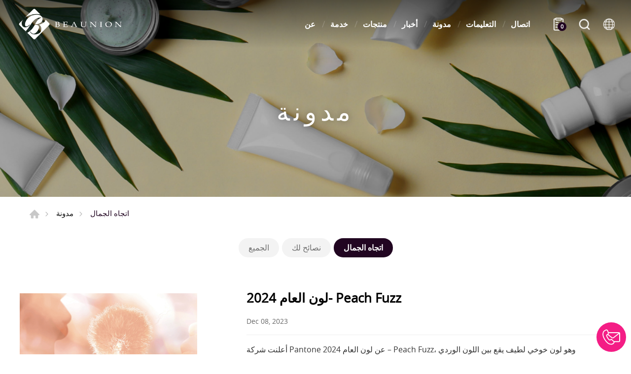

--- FILE ---
content_type: text/html; charset=UTF-8
request_url: https://www.beaunion.com/sa/blog/index/7
body_size: 5158
content:
<!DOCTYPE html>
<html>
<head>
    <meta http-equiv="Content-Type" content="text/html; charset=utf-8">
    <meta http-equiv="X-UA-Compatible" content="IE=11; IE=10; IE=9; IE=8; IE=7"/>
    <meta charset="utf-8">
    <meta name="viewport" content="width=device-width, initial-scale=1.0">
    
<title>Beauty Trend</title>
<meta name="keywords" content="" />
<meta name="description" content="" />
<meta property="og:site_name" content="" />
<link rel="alternate" href="https://www.beaunion.com/zh-tw/blog/index/7" hreflang="zh-tw" />
<link rel="alternate" href="https://www.beaunion.com/blog/index/7" hreflang="en-us" />
<link rel="alternate" href="https://www.beaunion.com/zh-cn/blog/index/7" hreflang="zh-cn" />
<link rel="alternate" href="https://www.beaunion.com/in/blog/index/7" hreflang="hi-in" />
<link rel="alternate" href="https://www.beaunion.com/fr/blog/index/7" hreflang="fr-fr" />
<link rel="alternate" href="https://www.beaunion.com/es/blog/index/7" hreflang="es-es" />
<link rel="alternate" href="https://www.beaunion.com/sa/blog/index/7" hreflang="ar-sa" />
<link rel="alternate" href="https://www.beaunion.com/ru/blog/index/7" hreflang="ru-ru" />
<link rel="alternate" href="https://www.beaunion.com/id/blog/index/7" hreflang="id-id" />
<link rel="canonical" href="https://www.beaunion.com/sa/blog/index/7" />
<script type="application/ld+json">
[
    {
        "@context": "https://schema.org",
        "@type": "Organization",
        "name": "شركة ألوان بيونيون المحدودة.",
        "url": "https://www.beaunion.com/sa",
        "@id": "https://www.beaunion.com/sa#organization",
        "address": "2F.، No. 163، Liu Fen Rd.، Wai Pu Dist.، Taichung City 43857، Taiwan",
        "contactPoint": {
            "@type": "ContactPoint",
            "telephone": "+886-4-2683-9335",
            "faxNumber": " +886-4-2683-2111",
            "contactType": "customer service",
            "email": [
                "info@beaunion.com"
            ]
        }
    },
    {
        "@context": "https://schema.org",
        "@type": "WebSite",
        "name": "BEAUNION COLOURS CO.,LTD",
        "url": "https://www.beaunion.com/sa",
        "@id": "https://www.beaunion.com/sa#website"
    },
    {
        "@context": "https://schema.org",
        "@type": "WebPage",
        "name": "Beauty Trend",
        "keywords": "",
        "description": ""
    },
    {
        "@context": "https://schema.org",
        "@type": "BreadcrumbList",
        "itemListElement": [
            {
                "@type": "ListItem",
                "position": 1,
                "item": {
                    "@type": "WebPage",
                    "url": "https://www.beaunion.com/sa/blog",
                    "@id": "https://www.beaunion.com/sa/blog",
                    "name": "مدونة"
                }
            },
            {
                "@type": "ListItem",
                "position": 2,
                "item": {
                    "@type": "WebPage",
                    "url": "https://www.beaunion.com/sa/blog/index/7",
                    "@id": "https://www.beaunion.com/sa/blog/index/7",
                    "name": "اتجاه الجمال"
                }
            }
        ]
    }
]
</script>


    <!-- CSS -->
    <link href="/static/css/style.css?v=20230706" rel="stylesheet" type="text/css"/>
    <!-- favicon 16x16 -->
    <link rel="shortcut icon" href="/static/images/favicon.ico?v=20230706"/>
    <!-- apple touch icon 180x180 -->
    <link rel="apple-touch-icon" href="/static/images/apple-touch-icon.png?v=20230706"/>
    <script>window.LayoutConfigure = {"webroot":"\/","baseurl":"\/sa\/"};window.web_root=window.LayoutConfigure.webroot;</script>
    <!-- Google Tag Manager -->
<script>(function(w,d,s,l,i){w[l]=w[l]||[];w[l].push({'gtm.start':
new Date().getTime(),event:'gtm.js'});var f=d.getElementsByTagName(s)[0],
j=d.createElement(s),dl=l!='dataLayer'?'&l='+l:'';j.async=true;j.src=
'https://www.googletagmanager.com/gtm.js?id='+i+dl;f.parentNode.insertBefore(j,f);
})(window,document,'script','dataLayer','GTM-KSJ7MPQ');</script>
<!-- End Google Tag Manager -->
<meta name="google-site-verification" content="dAMuAzIC4XyIGjIgj5N2B_EG9dVAjqKbinhP4f5dfLQ" />
<meta name="google-site-verification" content="HzjaIsBdJkRZuRFadz7FCLOXEDIkt7w_MGHGsNv7B-8" />

<script type="application/ld+json">
  {
    "@context": "https://schema.org",
    "@type": "WebSite",
    "alternateName": ["BEAUNION COLOURS"],
    "url": "https://www.beaunion.com"
  }
</script>
    </head>
<body>
<div id="container">
    <header id="header" class="header hd01">
    <div class="hd-inner">
        <div class="sec s1">
                            <div id="logo">
                    <a href="/sa" title="BEAUNION COLOURS CO.,LTD">
                        <img src="/static/images/logo.svg?v=20230706" alt="BEAUNION COLOURS CO.,LTD"/>
                    </a>
                </div>
                        <div class="node-mobile" data-child="dyn-inquiry">
                <div class="dyn-node dyn-inquiry" data-node="dyn-inquiry">
                    <a class="inquiry-btn" href="/sa/inquiry" title="مطلوب الان">
                        <span class="inquiryCount">0</span>
                    </a>
                </div>
            </div>
            <a id="nav-btn" class="icon-thumb thumb01">
                <span class="thumb thumb1"></span>
                <span class="thumb thumb2"></span>
                <span class="thumb thumb3"></span>
            </a>
        </div>
        <div class="sec s2 mobile-side">
            <nav id="main-nav" class="nav-wrap main-nav">
                
<ul class="node1">
            <li >
            <a href="/sa/about" title="عن">عن</a>
                            <div class="sub-nav">
                    <ul class="node2">
                                                    <li><a href="/sa/company" title="حول Beaunion">حول Beaunion</a></li>
                                                    <li><a href="/sa/about/2" title="تاريخ">تاريخ</a></li>
                                                    <li><a href="/sa/about/5" title="شركاؤنا">شركاؤنا</a></li>
                                            </ul>
                </div>
                    </li>
            <li >
            <a href="/sa/applications" title="خدمة">خدمة</a>
                            <div class="sub-nav">
                    <ul class="node2">
                                                    <li><a href="/sa/applications/detail/11" title="خدمة">خدمة</a></li>
                                                    <li><a href="/sa/applications/detail/5" title="عملية OEM">عملية OEM</a></li>
                                                    <li><a href="/sa/applications/detail/10" title="قائمة المنتجات">قائمة المنتجات</a></li>
                                            </ul>
                </div>
                    </li>
            <li >
            <a href="/sa/products" title="منتجات">منتجات</a>
                            <div class="sub-nav">
                    <ul class="node2">
                                                    <li><a href="/sa/products/category/37" title="مستحضرات التجميل الملونة">مستحضرات التجميل الملونة</a></li>
                                                    <li><a href="/sa/products/category/38" title="العناية بالبشرة">العناية بالبشرة</a></li>
                                                    <li><a href="/sa/products/category/42" title="التعبئة والتغليف">التعبئة والتغليف</a></li>
                                            </ul>
                </div>
                    </li>
            <li >
            <a href="/sa/news" title="أخبار">أخبار</a>
                            <div class="sub-nav">
                    <ul class="node2">
                                                    <li><a href="/sa/news/index/1" title="شركة">شركة</a></li>
                                                    <li><a href="/sa/news/index/2" title="معرض">معرض</a></li>
                                                    <li><a href="/sa/news/index/4" title="القادمون الجدد">القادمون الجدد</a></li>
                                            </ul>
                </div>
                    </li>
            <li  class="on" >
            <a href="/sa/blog" title="مدونة">مدونة</a>
                            <div class="sub-nav">
                    <ul class="node2">
                                                    <li><a href="/sa/blog/index/4" title="نصائح لك">نصائح لك</a></li>
                                                    <li><a href="/sa/blog/index/7" title="اتجاه الجمال">اتجاه الجمال</a></li>
                                            </ul>
                </div>
                    </li>
            <li >
            <a href="/sa/faq" title="التعليمات">التعليمات</a>
                            <div class="sub-nav">
                    <ul class="node2">
                                                    <li><a href="/sa/faq/index/9" title="OEM / ODM">OEM / ODM</a></li>
                                                    <li><a href="/sa/faq/index/10" title="منتجات">منتجات</a></li>
                                                    <li><a href="/sa/faq/index/11" title="آحرون">آحرون</a></li>
                                            </ul>
                </div>
                    </li>
            <li >
            <a href="/sa/contact" title="اتصال">اتصال</a>
                            <div class="sub-nav">
                    <ul class="node2">
                                                    <li><a href="/sa/contact/getInTouch" title="اتصل بنا">اتصل بنا</a></li>
                                            </ul>
                </div>
                    </li>
    </ul>
            </nav>
            <div class="node-pc" data-child="dyn-inquiry"></div>
            <div class="hd-search">
                <button class="search-btn icon icon-o i01 light">يبحث</button>
                <div class="form-wrap form01">
                    <form action="/sa/search">
                        <div class="form-inner">
                            <input class="keyword" name="keyword" type="search" value=""
                                   placeholder="الكلمة الرئيسية"/>
                            <button class="btn btn01 r b i01" type="submit">يبحث</button>
                        </div>
                    </form>
                </div>
            </div>
                            <div class="hd-lang">
                    <span class="lang-btn icon icon-o i02 light">لغة</span>
                    <div class="nav-wrap lang-nav">
                        <ul>
                                                            <li >
                                    <a href="/zh-tw/blog/index/7" title="繁體中文">繁體中文</a>
                                </li>
                                                            <li >
                                    <a href="/blog/index/7" title="ENGLISH">ENGLISH</a>
                                </li>
                                                            <li >
                                    <a href="/zh-cn/blog/index/7" title="简体中文">简体中文</a>
                                </li>
                                                            <li >
                                    <a href="/in/blog/index/7" title="हिन्दी">हिन्दी</a>
                                </li>
                                                            <li >
                                    <a href="/fr/blog/index/7" title="français">français</a>
                                </li>
                                                            <li >
                                    <a href="/es/blog/index/7" title="Españo">Españo</a>
                                </li>
                                                            <li  class="on" >
                                    <a href="/sa/blog/index/7" title="اَلْعَرَبِيَّةُ‎ al-">اَلْعَرَبِيَّةُ‎ al-</a>
                                </li>
                                                            <li >
                                    <a href="/ru/blog/index/7" title="ру́сский язы́к">ру́сский язы́к</a>
                                </li>
                                                            <li >
                                    <a href="/id/blog/index/7" title="Bahasa Indonesia">Bahasa Indonesia</a>
                                </li>
                                                    </ul>
                    </div>
                </div>
                    </div>
    </div>
</header>
    <!-- 各單元內容 START -->
    <main id="content">
    <div class="page">
            <div class="banner banner01">
        <div class="figure" style="background-image:url(/uploads/images/453f4bab37387bf46c20287ac2e039b4.jpg);"></div>
                                    <div class="text">
                <div class="title">مدونة</div>
            </div>
            </div>
        <div class="path path01 w12">
            <ul>
                <li><a href="/sa" title="بيت">بيت</a></li>
                <li><a href="/sa/blog" title="مدونة">مدونة</a></li>
                                    <li>اتجاه الجمال</li>
                            </ul>
        </div>
        <div class="nav-wrap info-nav toggle-nav nav08">
            <button class="nav-title nav-title01">مدونة القائمة</button>
            <nav class="nav-list w12">
                <ul class="node1">
                                            <li >
                            <a href="/sa/blog" title="الجميع">الجميع</a>
                        </li>
                                            <li >
                            <a href="/sa/blog/index/4" title="نصائح لك">نصائح لك</a>
                        </li>
                                            <li  class="on" >
                            <a href="/sa/blog/index/7" title="اتجاه الجمال">اتجاه الجمال</a>
                        </li>
                                    </ul>
            </nav>
        </div>
        <div class="model pd3">
            <div class="model-inner w12">
                <div class="sec s1">
                    <div class="ig07">
                                                    <div class="item">
                                <a class="row faic ii201" href="/sa/blog/detail/34" title="لون العام 2024- Peach Fuzz">
                                    <div class="item-sec is1 col-sm-4">
                                        <div class="figure sb50p">
                                            <div class="pic" style="background-image: url(/uploads/images/cache/9436a60be611f67ff10451c20bfb2fda-400x200c00-1-1.jpeg);"></div>
                                        </div>
                                    </div>
                                    <div class="item-sec is2 col-sm-8">
                                        <h3 class="title">لون العام 2024- Peach Fuzz</h3>
                                        <span class="date">Dec 08, 2023</span>
                                        <div class="text">أعلنت شركة Pantone عن لون العام 2024 – Peach Fuzz، وهو لون خوخي لطيف يقع بين اللون الوردي والبرتقالي. إنه يجسد نغمة خوخية ناعمة </div>
                                        <span class="btn r">اقرأ أكثر</span>
                                    </div>
                                </a>
                            </div>
                                                    <div class="item">
                                <a class="row faic ii201" href="/sa/blog/detail/22" title="4 اتجاهات الألوان لربيع وصيف 2022">
                                    <div class="item-sec is1 col-sm-4">
                                        <div class="figure sb50p">
                                            <div class="pic" style="background-image: url(/uploads/images/cache/a0b1f4f2713724894b1b60bf3e526d0f-400x200c00-1-1.png);"></div>
                                        </div>
                                    </div>
                                    <div class="item-sec is2 col-sm-8">
                                        <h3 class="title">4 اتجاهات الألوان لربيع وصيف 2022</h3>
                                        <span class="date">Oct 16, 2021</span>
                                        <div class="text">منذ أن اجتاح الوباء العالم ، فإنه يغير أنماط استهلاك المستهلكين وعادات التسوق. من أجل اكتساب نظرة ثاقبة على الاتجاه السائد لسلوك</div>
                                        <span class="btn r">اقرأ أكثر</span>
                                    </div>
                                </a>
                            </div>
                                                    <div class="item">
                                <a class="row faic ii201" href="/sa/blog/detail/19" title="لون العام 2021- الرمادي المطلق والأصفر المضيء">
                                    <div class="item-sec is1 col-sm-4">
                                        <div class="figure sb50p">
                                            <div class="pic" style="background-image: url(/uploads/images/cache/b5cb48df35423767d2b451e76d685e51-400x200c00-1-1.png);"></div>
                                        </div>
                                    </div>
                                    <div class="item-sec is2 col-sm-8">
                                        <h3 class="title">لون العام 2021- الرمادي المطلق والأصفر المضيء</h3>
                                        <span class="date">Dec 31, 2020</span>
                                        <div class="text">لون عام 2021 هي PANTONE 17-5104 Ultimate Gray &amp; PANTONE 13-0647 مضيئ. دعونا نحتفل بالعام الجديد السعيد ، ونتمنى لكم جميعًا البقا</div>
                                        <span class="btn r">اقرأ أكثر</span>
                                    </div>
                                </a>
                            </div>
                                                    <div class="item">
                                <a class="row faic ii201" href="/sa/blog/detail/23" title="4 اتجاهات الألوان لخريف وشتاء 2021">
                                    <div class="item-sec is1 col-sm-4">
                                        <div class="figure sb50p">
                                            <div class="pic" style="background-image: url(/uploads/images/cache/74081a6ea6bfdd582df8d7f92cf3f8d2-400x200c00-1-1.png);"></div>
                                        </div>
                                    </div>
                                    <div class="item-sec is2 col-sm-8">
                                        <h3 class="title">4 اتجاهات الألوان لخريف وشتاء 2021</h3>
                                        <span class="date">Nov 08, 2020</span>
                                        <div class="text">نقدم لك موضوعات اتجاهات الألوان الأربعة القادمة من NellyRodi. تقع نيللي رودي في باريس وطوكيو ونيويورك ، وهي مرجع دولي للبصيرة ال</div>
                                        <span class="btn r">اقرأ أكثر</span>
                                    </div>
                                </a>
                            </div>
                                                    <div class="item">
                                <a class="row faic ii201" href="/sa/blog/detail/18" title="4 اتجاهات الألوان لربيع وصيف 2021">
                                    <div class="item-sec is1 col-sm-4">
                                        <div class="figure sb50p">
                                            <div class="pic" style="background-image: url(/uploads/images/cache/f8ad5a17c0bda256f98609b84d4a4c4b-400x200c00-1-1.jpg);"></div>
                                        </div>
                                    </div>
                                    <div class="item-sec is2 col-sm-8">
                                        <h3 class="title">4 اتجاهات الألوان لربيع وصيف 2021</h3>
                                        <span class="date">Sep 30, 2020</span>
                                        <div class="text">نقدم لك موضوعات اتجاهات الألوان الأربعة القادمة من NellyRodi. تقع نيللي رودي في باريس وطوكيو ونيويورك ، وهي مرجع دولي للبصيرة ال</div>
                                        <span class="btn r">اقرأ أكثر</span>
                                    </div>
                                </a>
                            </div>
                                                    <div class="item">
                                <a class="row faic ii201" href="/sa/blog/detail/20" title="لون العام 2020- الأزرق الكلاسيكي">
                                    <div class="item-sec is1 col-sm-4">
                                        <div class="figure sb50p">
                                            <div class="pic" style="background-image: url(/uploads/images/cache/c5ec57182f2b84d4e06d3870cf22e1b4-400x200c00-1-1.jpg);"></div>
                                        </div>
                                    </div>
                                    <div class="item-sec is2 col-sm-8">
                                        <h3 class="title">لون العام 2020- الأزرق الكلاسيكي</h3>
                                        <span class="date">Jan 03, 2020</span>
                                        <div class="text">لون العام 2020 بانتون 19-4052 أزرق كلاسيكي</div>
                                        <span class="btn r">اقرأ أكثر</span>
                                    </div>
                                </a>
                            </div>
                                            </div>
                </div>
                <div class="sec s2 st1">
                    

    <div class="page-limit pl04">
        <ul>
            
            <li class="on"><a href="/sa/blog/index/7?page=1" title="1">1</a></li> <li><a href="/sa/blog/index/7?page=2" title="2">2</a></li>
            <li class="next"><a href="/sa/blog/index/7?page=2" title="الصفحة التالية">الصفحة التالية</a></li>
        </ul>
    </div>

                </div>
            </div>
        </div>
    </div>


</main>
    <!-- 各單元內容 END -->
    <div class="float-btn">
    <a class="btn-contact" href="/contact/getInTouch" title="اتصل بنا">اتصل بنا</a>
    <a class="gotop gotop02" href="#" title="TOP">TOP</a>
</div>





<footer id="footer" class="footer ft02">
    <div class="sec s1">
        <div class="ft-inner row w14">
            <div class="sec-item si1 col-lg-6 col-xl-7">
                <nav id="footer-nav" class="nav-wrap footer-nav">
                                                                <ul class="node1">
                            <li class="has-nav">
                                <a href="/sa/products" title="منتجات">منتجات</a>
                                                                    <div class="sub-nav">
                                        <ul class="node2">
                                                                                            <li><a href="/sa/products/category/37"
                                                       title="مستحضرات التجميل الملونة">مستحضرات التجميل الملونة</a>
                                                </li>
                                                                                            <li><a href="/sa/products/category/38"
                                                       title="العناية بالبشرة">العناية بالبشرة</a>
                                                </li>
                                                                                            <li><a href="/sa/products/category/42"
                                                       title="التعبئة والتغليف">التعبئة والتغليف</a>
                                                </li>
                                                                                    </ul>
                                    </div>
                                                            </li>
                        </ul>
                    
                    <ul class="node1">
                                                    <li>
                                <a href="/sa/about" title="عن">عن</a>
                            </li>
                                                    <li>
                                <a href="/sa/applications" title="خدمة">خدمة</a>
                            </li>
                                                    <li>
                                <a href="/sa/news" title="أخبار">أخبار</a>
                            </li>
                                                    <li>
                                <a href="/sa/blog" title="مدونة">مدونة</a>
                            </li>
                                                    <li>
                                <a href="/sa/faq" title="التعليمات">التعليمات</a>
                            </li>
                                                    <li>
                                <a href="/sa/contact" title="اتصال">اتصال</a>
                            </li>
                                            </ul>

                </nav>


            </div>

            <div class="sec-item si2 col-lg-5 col-xl-4">
                                
                
                <div class="corp-info">
                                            <h3 class="white sb1">شركة ألوان بيونيون المحدودة.</h3>
                        <div class="list">
                            <ul>
                                <li class="icon-address">
                                    <address>2F.، No. 163، Liu Fen Rd.، Wai Pu Dist.، Taichung City 43857، Taiwan</address>
                                </li>
                                                                    <li class="icon-tel">هاتف : <a href="tel:+886-4-2683-9335"
                                                                              title="+886-4-2683-9335">+886-4-2683-9335</a>
                                    </li>
                                                                                                    <li class="icon-fax">فاكس :  +886-4-2683-2111</li>
                                                                                                    <li class="icon-mail">بريد :
                                        <a href="mailto:info@beaunion.com" title="info@beaunion.com">info@beaunion.com</a>
                                    </li>
                                                            </ul>
                        </div>
                                    </div>
                                                            <div class="figure">
                            <img width="150" height="77" alt="CERTIFICATION" title="CERTIFICATION" src="/uploads/images/93240f7bd5e1054ab5fcf1ffaae3ddd2.jpg" />
                        </div>
                                                    <div class="social-wrap social03">
                        <ul>
                    <li><a class="icon-facebook" href="https://www.facebook.com/beaunioncolours" title="Facebook"
                   target="_blank">Facebook</a></li>
                    <li><a class="icon-instagram" href="https://www.instagram.com/beaunioncolours" title="Instagram"
                   target="_blank">Instagram</a></li>
                    <li><a class="icon-youtube" href="https://www.youtube.com/channel/UCQBL4B0Py79DGy1e7SSekvA/featured" title="Youtube"
                   target="_blank">Youtube</a></li>
                    <li><a class="icon-linkedin" href="https://www.linkedin.com/company/beaunion-colours-co-ltd/" title="Linked in"
                   target="_blank">Linked in</a></li>
            </ul>
                </div>
                <div class="sec-item si2 col-lg-5 col-xl-4">
                </div>

            </div>
        </div>
    </div>
    <div class="sec s2">
        <div class="ft-inner w14">
            <div class="row">
                <div class="copyright">حقوق الطبع والنشر © BEAUNION COLOURS CO.، LTD. كل الحقوق محفوظة.</div>
            </div>
        </div>
    </div>
</footer>
<div id="mask-bg" class="mask-b"></div>
</div>
    <!-- 各單元JS、CSS加載設定 START -->
    <script type="text/javascript" src="/static/js/jquery.js?v=20230706"></script>
    <script type="text/javascript" src="/static/js/comm.js?v=20230706"></script>
    <!-- 各單元JS、CSS加載設定 END -->
<!-- Google Tag Manager (noscript) -->
<noscript><iframe src="https://www.googletagmanager.com/ns.html?id=GTM-KSJ7MPQ"
height="0" width="0" style="display:none;visibility:hidden"></iframe></noscript>
<!-- End Google Tag Manager (noscript) -->
</body>
</html>


--- FILE ---
content_type: text/css
request_url: https://www.beaunion.com/static/css/style.css?v=20230706
body_size: 15656
content:
@charset "UTF-8";/*! normalize.css v8.0.1 | MIT License | github.com/necolas/normalize.css */html{line-height:1.2;-webkit-text-size-adjust:100%}body{margin:0}main{display:block}h1{font-size:2em;margin:.67em 0}hr{-webkit-box-sizing:content-box;box-sizing:content-box;height:0;overflow:visible}pre{font-family:monospace,monospace;font-size:1em}a{background-color:transparent}abbr[title]{border-bottom:none;text-decoration:underline;-webkit-text-decoration:underline dotted;text-decoration:underline dotted}b,strong{font-weight:bolder}code,kbd,samp{font-family:monospace,monospace;font-size:1em}small{font-size:80%}sub,sup{font-size:75%;line-height:0;position:relative;vertical-align:baseline}sub{bottom:-.25em}sup{top:-.5em}img{max-width:100%;height:auto!important;border-style:none}button,input,optgroup,select,textarea{font-family:inherit;font-size:100%;line-height:1.15;margin:0}button,input,select,textarea{-webkit-appearance:none;-moz-appearance:none;appearance:none}button,input{overflow:visible}button,select{text-transform:none}[type=button]::-moz-focus-inner,[type=reset]::-moz-focus-inner,[type=submit]::-moz-focus-inner,button::-moz-focus-inner{border-style:none;padding:0}[type=button]:-moz-focusring,[type=reset]:-moz-focusring,[type=submit]:-moz-focusring,button:-moz-focusring{outline:1px dotted ButtonText}fieldset{padding:.35em .75em .625em}legend{-webkit-box-sizing:border-box;box-sizing:border-box;color:inherit;display:table;max-width:100%;padding:0;white-space:normal}progress{vertical-align:baseline}textarea{overflow:auto}[type=checkbox],[type=radio]{-webkit-box-sizing:border-box;box-sizing:border-box;padding:0}[type=number]::-webkit-inner-spin-button,[type=number]::-webkit-outer-spin-button{height:auto}[type=search]{outline-offset:-2px}[type=search]::-webkit-search-decoration{-webkit-appearance:none;appearance:none}::-webkit-file-upload-button{-webkit-appearance:button;appearance:button;font:inherit}details{display:block}summary{display:list-item}template{display:none}[hidden]{display:none}/*!
 * Bootstrap Grid v4.5.2 (https://getbootstrap.com/)
 * Copyright 2011-2020 The Bootstrap Authors
 * Copyright 2011-2020 Twitter, Inc.
 * Licensed under MIT (https://github.com/twbs/bootstrap/blob/main/LICENSE)
 */.row{display:-webkit-box;display:-ms-flexbox;display:flex;-ms-flex-wrap:wrap;flex-wrap:wrap}.no-gutters{margin-right:0;margin-left:0}.no-gutters>.col,.no-gutters>[class*=col-]{padding-right:0;padding-left:0}.col,.col-1,.col-10,.col-11,.col-12,.col-2,.col-3,.col-4,.col-5,.col-6,.col-7,.col-8,.col-9,.col-lg,.col-lg-1,.col-lg-10,.col-lg-11,.col-lg-12,.col-lg-2,.col-lg-3,.col-lg-4,.col-lg-5,.col-lg-6,.col-lg-7,.col-lg-8,.col-lg-9,.col-md,.col-md-1,.col-md-10,.col-md-11,.col-md-12,.col-md-2,.col-md-3,.col-md-4,.col-md-5,.col-md-6,.col-md-7,.col-md-8,.col-md-9,.col-sm,.col-sm-1,.col-sm-10,.col-sm-11,.col-sm-12,.col-sm-2,.col-sm-3,.col-sm-4,.col-sm-5,.col-sm-6,.col-sm-7,.col-sm-8,.col-sm-9,.col-xl,.col-xl-1,.col-xl-10,.col-xl-11,.col-xl-12,.col-xl-2,.col-xl-3,.col-xl-4,.col-xl-5,.col-xl-6,.col-xl-7,.col-xl-8,.col-xl-9{position:relative;width:100%}.col{-ms-flex-preferred-size:0;flex-basis:0;-webkit-box-flex:1;-ms-flex-positive:1;flex-grow:1;max-width:100%}.col-1{-webkit-box-flex:0;-ms-flex:0 0 8.33333%;flex:0 0 8.33333%;max-width:8.33333%}.col-2{-webkit-box-flex:0;-ms-flex:0 0 16.66667%;flex:0 0 16.66667%;max-width:16.66667%}.col-3{-webkit-box-flex:0;-ms-flex:0 0 25%;flex:0 0 25%;max-width:25%}.col-4{-webkit-box-flex:0;-ms-flex:0 0 33.33333%;flex:0 0 33.33333%;max-width:33.33333%}.col-5{-webkit-box-flex:0;-ms-flex:0 0 41.66667%;flex:0 0 41.66667%;max-width:41.66667%}.col-6{-webkit-box-flex:0;-ms-flex:0 0 50%;flex:0 0 50%;max-width:50%}.col-7{-webkit-box-flex:0;-ms-flex:0 0 58.33333%;flex:0 0 58.33333%;max-width:58.33333%}.col-8{-webkit-box-flex:0;-ms-flex:0 0 66.66667%;flex:0 0 66.66667%;max-width:66.66667%}.col-9{-webkit-box-flex:0;-ms-flex:0 0 75%;flex:0 0 75%;max-width:75%}.col-10{-webkit-box-flex:0;-ms-flex:0 0 83.33333%;flex:0 0 83.33333%;max-width:83.33333%}.col-11{-webkit-box-flex:0;-ms-flex:0 0 91.66667%;flex:0 0 91.66667%;max-width:91.66667%}.col-12{-webkit-box-flex:0;-ms-flex:0 0 100%;flex:0 0 100%;max-width:100%}@media (min-width:640px){.col-sm{-ms-flex-preferred-size:0;flex-basis:0;-webkit-box-flex:1;-ms-flex-positive:1;flex-grow:1;max-width:100%}.col-sm-1{-webkit-box-flex:0;-ms-flex:0 0 8.33333%;flex:0 0 8.33333%;max-width:8.33333%}.col-sm-2{-webkit-box-flex:0;-ms-flex:0 0 16.66667%;flex:0 0 16.66667%;max-width:16.66667%}.col-sm-3{-webkit-box-flex:0;-ms-flex:0 0 25%;flex:0 0 25%;max-width:25%}.col-sm-4{-webkit-box-flex:0;-ms-flex:0 0 33.33333%;flex:0 0 33.33333%;max-width:33.33333%}.col-sm-5{-webkit-box-flex:0;-ms-flex:0 0 41.66667%;flex:0 0 41.66667%;max-width:41.66667%}.col-sm-6{-webkit-box-flex:0;-ms-flex:0 0 50%;flex:0 0 50%;max-width:50%}.col-sm-7{-webkit-box-flex:0;-ms-flex:0 0 58.33333%;flex:0 0 58.33333%;max-width:58.33333%}.col-sm-8{-webkit-box-flex:0;-ms-flex:0 0 66.66667%;flex:0 0 66.66667%;max-width:66.66667%}.col-sm-9{-webkit-box-flex:0;-ms-flex:0 0 75%;flex:0 0 75%;max-width:75%}.col-sm-10{-webkit-box-flex:0;-ms-flex:0 0 83.33333%;flex:0 0 83.33333%;max-width:83.33333%}.col-sm-11{-webkit-box-flex:0;-ms-flex:0 0 91.66667%;flex:0 0 91.66667%;max-width:91.66667%}.col-sm-12{-webkit-box-flex:0;-ms-flex:0 0 100%;flex:0 0 100%;max-width:100%}}@media (min-width:768px){.col-md{-ms-flex-preferred-size:0;flex-basis:0;-webkit-box-flex:1;-ms-flex-positive:1;flex-grow:1;max-width:100%}.col-md-1{-webkit-box-flex:0;-ms-flex:0 0 8.33333%;flex:0 0 8.33333%;max-width:8.33333%}.col-md-2{-webkit-box-flex:0;-ms-flex:0 0 16.66667%;flex:0 0 16.66667%;max-width:16.66667%}.col-md-3{-webkit-box-flex:0;-ms-flex:0 0 25%;flex:0 0 25%;max-width:25%}.col-md-4{-webkit-box-flex:0;-ms-flex:0 0 33.33333%;flex:0 0 33.33333%;max-width:33.33333%}.col-md-5{-webkit-box-flex:0;-ms-flex:0 0 41.66667%;flex:0 0 41.66667%;max-width:41.66667%}.col-md-6{-webkit-box-flex:0;-ms-flex:0 0 50%;flex:0 0 50%;max-width:50%}.col-md-7{-webkit-box-flex:0;-ms-flex:0 0 58.33333%;flex:0 0 58.33333%;max-width:58.33333%}.col-md-8{-webkit-box-flex:0;-ms-flex:0 0 66.66667%;flex:0 0 66.66667%;max-width:66.66667%}.col-md-9{-webkit-box-flex:0;-ms-flex:0 0 75%;flex:0 0 75%;max-width:75%}.col-md-10{-webkit-box-flex:0;-ms-flex:0 0 83.33333%;flex:0 0 83.33333%;max-width:83.33333%}.col-md-11{-webkit-box-flex:0;-ms-flex:0 0 91.66667%;flex:0 0 91.66667%;max-width:91.66667%}.col-md-12{-webkit-box-flex:0;-ms-flex:0 0 100%;flex:0 0 100%;max-width:100%}}@media (min-width:1024px){.col-lg{-ms-flex-preferred-size:0;flex-basis:0;-webkit-box-flex:1;-ms-flex-positive:1;flex-grow:1;max-width:100%}.col-lg-1{-webkit-box-flex:0;-ms-flex:0 0 8.33333%;flex:0 0 8.33333%;max-width:8.33333%}.col-lg-2{-webkit-box-flex:0;-ms-flex:0 0 16.66667%;flex:0 0 16.66667%;max-width:16.66667%}.col-lg-3{-webkit-box-flex:0;-ms-flex:0 0 25%;flex:0 0 25%;max-width:25%}.col-lg-4{-webkit-box-flex:0;-ms-flex:0 0 33.33333%;flex:0 0 33.33333%;max-width:33.33333%}.col-lg-5{-webkit-box-flex:0;-ms-flex:0 0 41.66667%;flex:0 0 41.66667%;max-width:41.66667%}.col-lg-6{-webkit-box-flex:0;-ms-flex:0 0 50%;flex:0 0 50%;max-width:50%}.col-lg-7{-webkit-box-flex:0;-ms-flex:0 0 58.33333%;flex:0 0 58.33333%;max-width:58.33333%}.col-lg-8{-webkit-box-flex:0;-ms-flex:0 0 66.66667%;flex:0 0 66.66667%;max-width:66.66667%}.col-lg-9{-webkit-box-flex:0;-ms-flex:0 0 75%;flex:0 0 75%;max-width:75%}.col-lg-10{-webkit-box-flex:0;-ms-flex:0 0 83.33333%;flex:0 0 83.33333%;max-width:83.33333%}.col-lg-11{-webkit-box-flex:0;-ms-flex:0 0 91.66667%;flex:0 0 91.66667%;max-width:91.66667%}.col-lg-12{-webkit-box-flex:0;-ms-flex:0 0 100%;flex:0 0 100%;max-width:100%}}@media (min-width:1200px){.col-xl{-ms-flex-preferred-size:0;flex-basis:0;-webkit-box-flex:1;-ms-flex-positive:1;flex-grow:1;max-width:100%}.col-xl-1{-webkit-box-flex:0;-ms-flex:0 0 8.33333%;flex:0 0 8.33333%;max-width:8.33333%}.col-xl-2{-webkit-box-flex:0;-ms-flex:0 0 16.66667%;flex:0 0 16.66667%;max-width:16.66667%}.col-xl-3{-webkit-box-flex:0;-ms-flex:0 0 25%;flex:0 0 25%;max-width:25%}.col-xl-4{-webkit-box-flex:0;-ms-flex:0 0 33.33333%;flex:0 0 33.33333%;max-width:33.33333%}.col-xl-5{-webkit-box-flex:0;-ms-flex:0 0 41.66667%;flex:0 0 41.66667%;max-width:41.66667%}.col-xl-6{-webkit-box-flex:0;-ms-flex:0 0 50%;flex:0 0 50%;max-width:50%}.col-xl-7{-webkit-box-flex:0;-ms-flex:0 0 58.33333%;flex:0 0 58.33333%;max-width:58.33333%}.col-xl-8{-webkit-box-flex:0;-ms-flex:0 0 66.66667%;flex:0 0 66.66667%;max-width:66.66667%}.col-xl-9{-webkit-box-flex:0;-ms-flex:0 0 75%;flex:0 0 75%;max-width:75%}.col-xl-10{-webkit-box-flex:0;-ms-flex:0 0 83.33333%;flex:0 0 83.33333%;max-width:83.33333%}.col-xl-11{-webkit-box-flex:0;-ms-flex:0 0 91.66667%;flex:0 0 91.66667%;max-width:91.66667%}.col-xl-12{-webkit-box-flex:0;-ms-flex:0 0 100%;flex:0 0 100%;max-width:100%}}:root{--swiper-theme-color:$color1}.swiper-container{margin-left:auto;margin-right:auto;position:relative;overflow:hidden;list-style:none;padding:0;z-index:1}.swiper-container-vertical>.swiper-wrapper{-webkit-box-orient:vertical;-webkit-box-direction:normal;-ms-flex-direction:column;flex-direction:column}.swiper-wrapper{position:relative;width:100%;height:100%;z-index:1;display:-webkit-box;display:-ms-flexbox;display:flex;-webkit-transition-property:-webkit-transform;transition-property:-webkit-transform;-o-transition-property:transform;transition-property:transform;transition-property:transform,-webkit-transform;-webkit-box-sizing:content-box;box-sizing:content-box}.swiper-container-android .swiper-slide,.swiper-wrapper{-webkit-transform:translate3d(0,0,0);transform:translate3d(0,0,0)}.swiper-container-multirow>.swiper-wrapper{-ms-flex-wrap:wrap;flex-wrap:wrap}.swiper-container-multirow-column>.swiper-wrapper{-ms-flex-wrap:wrap;flex-wrap:wrap;-webkit-box-orient:vertical;-webkit-box-direction:normal;-ms-flex-direction:column;flex-direction:column}.swiper-container-free-mode>.swiper-wrapper{-webkit-transition-timing-function:ease-out;-o-transition-timing-function:ease-out;transition-timing-function:ease-out;margin:0 auto}.swiper-slide{-ms-flex-negative:0;flex-shrink:0;width:100%;height:100%;position:relative;-webkit-transition-property:-webkit-transform;transition-property:-webkit-transform;-o-transition-property:transform;transition-property:transform;transition-property:transform,-webkit-transform}.swiper-slide-invisible-blank{visibility:hidden}.swiper-container-autoheight,.swiper-container-autoheight .swiper-slide{height:auto}.swiper-container-autoheight .swiper-wrapper{-webkit-box-align:start;-ms-flex-align:start;align-items:flex-start;-webkit-transition-property:height,-webkit-transform;transition-property:height,-webkit-transform;-o-transition-property:transform,height;transition-property:transform,height;transition-property:transform,height,-webkit-transform}.swiper-container-css-mode>.swiper-wrapper{overflow:auto;scrollbar-width:none}.swiper-container-css-mode>.swiper-wrapper::-webkit-scrollbar{display:none}.swiper-container-css-mode>.swiper-wrapper>.swiper-slide{scroll-snap-align:start start}.swiper-container-horizontal.swiper-container-css-mode>.swiper-wrapper{-ms-scroll-snap-type:x mandatory;scroll-snap-type:x mandatory}.swiper-container-vertical.swiper-container-css-mode>.swiper-wrapper{-ms-scroll-snap-type:y mandatory;scroll-snap-type:y mandatory}:root{--swiper-navigation-size:44px}.swiper-button-next,.swiper-button-prev{position:absolute;top:50%;width:calc(var(--swiper-navigation-size)/ 44 * 27);height:var(--swiper-navigation-size);margin-top:calc(-1 * var(--swiper-navigation-size)/ 2);z-index:10;cursor:pointer;display:-webkit-box;display:-ms-flexbox;display:flex;-webkit-box-align:center;-ms-flex-align:center;align-items:center;-webkit-box-pack:center;-ms-flex-pack:center;justify-content:center;color:var(--swiper-navigation-color,var(--swiper-theme-color))}.swiper-button-next.swiper-button-disabled,.swiper-button-prev.swiper-button-disabled{opacity:0;cursor:auto;pointer-events:none}.swiper-button-prev,.swiper-container-rtl .swiper-button-next{left:10px;right:auto}.swiper-button-prev:after,.swiper-container-rtl .swiper-button-next:after{content:'prev'}.swiper-button-next,.swiper-container-rtl .swiper-button-prev{right:10px;left:auto}.swiper-button-next:after,.swiper-container-rtl .swiper-button-prev:after{content:'next'}.swiper-button-lock{display:none}.swiper-pagination{position:absolute;width:100%;text-align:center;-webkit-transition:.3s opacity;-o-transition:.3s opacity;transition:.3s opacity;-webkit-transform:translate3d(0,0,0);transform:translate3d(0,0,0);z-index:10}.swiper-pagination.swiper-pagination-hidden{opacity:0}.swiper-container-horizontal>.swiper-pagination-bullets,.swiper-pagination-custom,.swiper-pagination-fraction{bottom:10px;left:0;width:100%}.swiper-pagination-bullet{width:8px;height:8px;display:inline-block;margin:0 5px;border-radius:100%;background:#000;opacity:.3}button.swiper-pagination-bullet{border:none;margin:0;padding:0;-webkit-appearance:none;-moz-appearance:none;appearance:none}.swiper-pagination-clickable .swiper-pagination-bullet{cursor:pointer}.swiper-pagination-bullet-active{opacity:1;background:var(--swiper-pagination-color,var(--swiper-theme-color))}.swiper-container-vertical>.swiper-pagination-bullets{right:10px;top:50%;-webkit-transform:translate3d(0,-50%,0);transform:translate3d(0,-50%,0)}.swiper-container-vertical>.swiper-pagination-bullets .swiper-pagination-bullet{margin:6px 0;display:block}.swiper-pagination-progressbar{background:rgba(0,0,0,.25);position:absolute}.swiper-pagination-progressbar .swiper-pagination-progressbar-fill{background:var(--swiper-pagination-color,var(--swiper-theme-color));position:absolute;left:0;top:0;width:100%;height:100%;-webkit-transform:scale(0);-ms-transform:scale(0);transform:scale(0);-webkit-transform-origin:left top;-ms-transform-origin:left top;transform-origin:left top}.swiper-container-rtl .swiper-pagination-progressbar .swiper-pagination-progressbar-fill{-webkit-transform-origin:right top;-ms-transform-origin:right top;transform-origin:right top}.swiper-container-horizontal>.swiper-pagination-progressbar,.swiper-container-vertical>.swiper-pagination-progressbar.swiper-pagination-progressbar-opposite{width:100%;height:4px;left:0;top:0}.swiper-container-horizontal>.swiper-pagination-progressbar.swiper-pagination-progressbar-opposite,.swiper-container-vertical>.swiper-pagination-progressbar{width:4px;height:100%;left:0;top:0}.swiper-pagination-lock{display:none}.swiper-scrollbar{border-radius:10px;position:relative;background:rgba(0,0,0,.1)}.swiper-container-horizontal>.swiper-scrollbar{position:absolute;left:1%;bottom:3px;z-index:50;height:5px;width:98%}.swiper-container-vertical>.swiper-scrollbar{position:absolute;right:3px;top:1%;z-index:50;width:5px;height:98%}.swiper-scrollbar-drag{height:100%;width:100%;position:relative;background:rgba(0,0,0,.5);border-radius:10px;left:0;top:0}.swiper-scrollbar-cursor-drag{cursor:move}.swiper-scrollbar-lock{display:none}.swiper-zoom-container{width:100%;height:100%;display:-webkit-box;display:-ms-flexbox;display:flex;-webkit-box-pack:center;-ms-flex-pack:center;justify-content:center;-webkit-box-align:center;-ms-flex-align:center;align-items:center;text-align:center}.swiper-zoom-container>canvas,.swiper-zoom-container>img,.swiper-zoom-container>svg{max-width:100%;max-height:100%;-o-object-fit:contain;object-fit:contain}.swiper-slide-zoomed{cursor:move}.swiper-lazy-preloader{width:42px;height:42px;position:absolute;left:50%;top:50%;margin-left:-21px;margin-top:-21px;z-index:10;-webkit-transform-origin:50%;-ms-transform-origin:50%;transform-origin:50%;-webkit-animation:swiper-preloader-spin 1s infinite linear;animation:swiper-preloader-spin 1s infinite linear;-webkit-box-sizing:border-box;box-sizing:border-box;border:4px solid var(--swiper-preloader-color,var(--swiper-theme-color));border-radius:50%;border-top-color:transparent}@-webkit-keyframes swiper-preloader-spin{100%{-webkit-transform:rotate(360deg);transform:rotate(360deg)}}@keyframes swiper-preloader-spin{100%{-webkit-transform:rotate(360deg);transform:rotate(360deg)}}.swiper-container .swiper-notification{position:absolute;left:0;top:0;pointer-events:none;opacity:0;z-index:-1000}.swiper-container-fade.swiper-container-free-mode .swiper-slide{-webkit-transition-timing-function:ease-out;-o-transition-timing-function:ease-out;transition-timing-function:ease-out}.swiper-container-fade .swiper-slide{pointer-events:none;-webkit-transition-property:opacity;-o-transition-property:opacity;transition-property:opacity}.swiper-container-fade .swiper-slide .swiper-slide{pointer-events:none}.swiper-container-fade .swiper-slide-active,.swiper-container-fade .swiper-slide-active .swiper-slide-active{pointer-events:auto}.swiper-container-cube{overflow:visible}.swiper-container-cube .swiper-slide{pointer-events:none;-webkit-backface-visibility:hidden;backface-visibility:hidden;z-index:1;visibility:hidden;-webkit-transform-origin:0 0;-ms-transform-origin:0 0;transform-origin:0 0;width:100%;height:100%}.swiper-container-cube .swiper-slide .swiper-slide{pointer-events:none}.swiper-container-cube.swiper-container-rtl .swiper-slide{-webkit-transform-origin:100% 0;-ms-transform-origin:100% 0;transform-origin:100% 0}.swiper-container-cube .swiper-slide-active,.swiper-container-cube .swiper-slide-active .swiper-slide-active{pointer-events:auto}.swiper-container-cube .swiper-slide-active,.swiper-container-cube .swiper-slide-next,.swiper-container-cube .swiper-slide-next+.swiper-slide,.swiper-container-cube .swiper-slide-prev{pointer-events:auto;visibility:visible}.swiper-container-cube .swiper-slide-shadow-bottom,.swiper-container-cube .swiper-slide-shadow-left,.swiper-container-cube .swiper-slide-shadow-right,.swiper-container-cube .swiper-slide-shadow-top{z-index:0;-webkit-backface-visibility:hidden;backface-visibility:hidden}.swiper-container-cube .swiper-cube-shadow{position:absolute;left:0;bottom:0;width:100%;height:100%;background:#000;opacity:.6;-webkit-filter:blur(50px);filter:blur(50px);z-index:0}.swiper-container-flip{overflow:visible}.swiper-container-flip .swiper-slide{pointer-events:none;-webkit-backface-visibility:hidden;backface-visibility:hidden;z-index:1}.swiper-container-flip .swiper-slide .swiper-slide{pointer-events:none}.swiper-container-flip .swiper-slide-active,.swiper-container-flip .swiper-slide-active .swiper-slide-active{pointer-events:auto}.swiper-container-flip .swiper-slide-shadow-bottom,.swiper-container-flip .swiper-slide-shadow-left,.swiper-container-flip .swiper-slide-shadow-right,.swiper-container-flip .swiper-slide-shadow-top{z-index:0;-webkit-backface-visibility:hidden;backface-visibility:hidden}.btn14:before,.btn15:before,.ii114 .figure:before,.sw05 .item-inner:after{content:'';display:block;width:100%;height:100%;position:absolute;top:0;bottom:0;left:0;right:0;margin:auto;z-index:1}.ii107 .figure,.ii108 .figure,.ii109 .figure,.ii112 .figure,.ii201 .figure{overflow:hidden}.ii107 .pic,.ii107 img,.ii108 .pic,.ii108 img,.ii109 .pic,.ii109 img,.ii112 .pic,.ii112 img,.ii201 .pic,.ii201 img{-webkit-transform:scale(1);-ms-transform:scale(1);transform:scale(1);-webkit-transition:1s;-o-transition:1s;transition:1s}@media screen and (min-width:769px){.ii107:hover .pic,.ii107:hover img,.ii108:hover .pic,.ii108:hover img,.ii109:hover .pic,.ii109:hover img,.ii112:hover .pic,.ii112:hover img,.ii201:hover .pic,.ii201:hover img{-webkit-transform:scale(1.1);-ms-transform:scale(1.1);transform:scale(1.1)}}body,html{height:100%}body{background:#fff;font-size:15px;font-size:.9375rem;position:relative;font-family:OpenSansRegular,"微軟正黑體修正","微軟正黑體","Microsoft JhengHei",MHei,STHeitiTC-Light,sans-serif,Arial,Helvetica,"Helvetica Neue",Tahoma,Verdana;color:#333;overflow-wrap:break-word}@media screen and (min-width:768px){body{font-size:16px;font-size:1rem}}body.lock{overflow:hidden}*,:after,:before,html{-webkit-box-sizing:border-box;box-sizing:border-box}:after,:before{-webkit-transition:.3s;-o-transition:.3s;transition:.3s}h1,h2,h3,h4,h5,h6,p{margin:0}h1,h2,h3,h4,h5,h6{line-height:1.5}a,button{outline:0 none;color:inherit;-webkit-transition:all .3s;-o-transition:all .3s;transition:all .3s}a{text-decoration:none}button{cursor:pointer}#container,#content{position:relative;overflow:hidden;margin:0 auto}#container{min-width:320px}#content{clear:both;line-height:1.8}#mask-bg{opacity:0;position:fixed;left:0;top:0;width:100%;height:0;overflow:hidden;z-index:998;-webkit-transition:all .3s;-o-transition:all .3s;transition:all .3s}#mask-bg.on{height:100%}#mask-bg.mask-b{background:#000}#mask-bg.mask-b.on{opacity:.8}#mask-bg.mask-w{background:#fff}#mask-bg.mask-w.on{opacity:.9}.d-pc{display:none}.nav-wrap,.page-limit{font-size:0;line-height:1.2}.nav-wrap dd,.nav-wrap dl,.nav-wrap dt,.nav-wrap li,.nav-wrap ul,.page-limit dd,.page-limit dl,.page-limit dt,.page-limit li,.page-limit ul{margin:0;padding:0;list-style:none outside none}.nav-wrap .nav-title,.nav-wrap li,.page-limit .nav-title,.page-limit li{position:relative;overflow:hidden}.nav-wrap .nav-title,.nav-wrap a,.page-limit .nav-title,.page-limit a{display:block}.path li,.path ul{list-style:none outside none}.path ul{padding:0;margin:0}.path li{position:relative}.fjcs{-webkit-box-pack:start;-ms-flex-pack:start;justify-content:flex-start}.fjce{-webkit-box-pack:end;-ms-flex-pack:end;justify-content:flex-end}.fjcc{-webkit-box-pack:center;-ms-flex-pack:center;justify-content:center}.fjcsb{-webkit-box-pack:justify;-ms-flex-pack:justify;justify-content:space-between}.fjcsa{-ms-flex-pack:distribute;justify-content:space-around}.faic{-webkit-box-align:center;-ms-flex-align:center;align-items:center}.fais{-webkit-box-align:start;-ms-flex-align:start;align-items:flex-start}.faie{-webkit-box-align:end;-ms-flex-align:end;align-items:flex-end}.fasc{-ms-flex-item-align:center;align-self:center}.ig-pd1,.ig-pd2{margin:2px -2px}.ig-pd1>div,.ig-pd2>div{padding:2px}.ig-br1,.ig-br2{margin:2px -2px}.ig-br1>div,.ig-br1>div>a,.ig-br2>div,.ig-br2>div>a{position:relative}.ig-br1>div:before,.ig-br1>div>a:before,.ig-br2>div:before,.ig-br2>div>a:before{content:'';display:block;width:100%;height:100%;position:absolute;top:0;left:0;border-style:solid;border-color:#fff;border-width:2px;z-index:4}.fill>div{-webkit-box-flex:1;-ms-flex:1 0 auto;flex:1 0 auto;width:100%}.fill img{width:100%}.figure{position:relative}.figure img{display:block;margin:0 auto}.black{color:#000}.white{color:#fff}.color1{color:#210521}.color2{color:#2b112d}.color-light{color:#666}.color-dark{color:#000}.bg-cover{background-position:center;background-repeat:no-repeat;background-size:cover}.bg-contain{background-position:center;background-repeat:no-repeat;background-size:contain}.tl{text-align:left}.tc{text-align:center}.tr{text-align:right}.nowrap{white-space:nowrap}#cbox-message{display:none}.title01{font-size:26px;font-size:1.625rem}@media screen and (min-width:768px){.title01{font-size:32px;font-size:2rem}}@media screen and (min-width:1200px){.title01{font-size:36px;font-size:2.25rem}}.title02{font-size:20px;font-size:1.25rem}@media screen and (min-width:768px){.title02{font-size:28px;font-size:1.75rem}}.title03{font-size:26px;font-size:1.625rem}@media screen and (min-width:768px){.title03{font-size:32px;font-size:2rem}}@media screen and (min-width:1200px){.title03{font-size:40px;font-size:2.5rem}}.title05{display:block;font-size:14px;font-size:.875rem;padding:8px 0 0}.title06{font-size:18px;font-size:1.125rem}@media screen and (min-width:768px){.title06{font-size:20px;font-size:1.25rem}}@media screen and (min-width:641px){.d-mobile{display:none}.d-pc{display:block}}@media screen and (min-width:768px){.reverse{-webkit-box-orient:horizontal;-webkit-box-direction:reverse;-ms-flex-direction:row-reverse;flex-direction:row-reverse}}@media screen and (min-width:1024px){.ig-pd1{margin:4px -4px}.ig-pd1>div{padding:4px}.ig-br1{margin:2px -4px}.ig-br1>div:before,.ig-br1>div>a:before{border-width:4px}.ig-pd2{margin:8px -8px}.ig-pd2>div{padding:8px}.ig-br2{margin:8px -8px}.ig-br2>div:before,.ig-br2>div>a:before{border-width:8px}}.header{font-size:0;position:fixed;width:100%;min-width:320px;padding:0 20px;z-index:999;-webkit-transition:.1s;-o-transition:.1s;transition:.1s}.header.fix{-webkit-box-shadow:0 0 10px rgba(0,0,0,.1);box-shadow:0 0 10px rgba(0,0,0,.1)}.hd-inner{padding:10px 0}#logo,.hd-inner,.hd-lang,.hd-search,.icon-thumb,.lang-btn,.mobile-side,.sec,.thumb{-webkit-transition:.3s;-o-transition:.3s;transition:.3s}#logo{width:150px}#logo,#logo a,#logo img{display:block}.mobile-side{position:absolute;top:100%;width:100%;left:-100%;overflow-y:auto}.mobile-side.on{left:0}.icon-thumb,.inquiry-btn{display:block;width:30px;height:30px;overflow:hidden;position:absolute;position:absolute;top:50%;-webkit-transform:translate3d(0,-50%,0);transform:translate3d(0,-50%,0);z-index:1}.icon-thumb{right:15px;z-index:2}.icon-thumb .thumb{display:block;position:absolute;left:50%;-webkit-transform:translate3d(-50%,0,0);transform:translate3d(-50%,0,0);z-index:1;-webkit-transform-origin:center;-ms-transform-origin:center;transform-origin:center}.icon-thumb .thumb2{top:50%}.icon-thumb.on .thumb{top:50%}.icon-thumb.on .thumb1{-webkit-transform:translate3d(-50%,-50%,0) rotate(-45deg);transform:translate3d(-50%,-50%,0) rotate(-45deg)}.icon-thumb.on .thumb2{width:0;opacity:0}.icon-thumb.on .thumb3{-webkit-transform:translate3d(-50%,-50%,0) rotate(45deg);transform:translate3d(-50%,-50%,0) rotate(45deg)}.inquiry-btn{right:55px;font-size:0}.inquiry-btn:before{content:'';display:block;width:100%;height:100%;background:url(../images/icon-inquiry.svg) left center no-repeat;background-size:85%;position:absolute;top:50%;left:50%;-webkit-transform:translate3d(-50%,-50%,0);transform:translate3d(-50%,-50%,0);z-index:1;-webkit-filter:saturate(0) brightness(10);filter:saturate(0) brightness(10)}.inquiry-btn span{display:block;width:20px;height:20px;background:#210521;border-radius:50%;text-align:center;font-size:12px;font-size:.75rem;font-weight:700;color:#fff;line-height:18px;-webkit-transform:scale(.9);-ms-transform:scale(.9);transform:scale(.9);position:absolute;right:0;bottom:0;z-index:2}.hd-lang,.hd-search{position:relative}.hd-lang .lang-btn,.hd-lang .search-btn,.hd-search .lang-btn,.hd-search .search-btn{display:none}.hd-search{padding:30px 5%}.hd-lang{text-align:center;padding:10px 0}.inquiry-btn,.lang-btn,.search-btn{cursor:pointer;width:30px;height:30px}.lang-nav ul{display:-webkit-box;display:-ms-flexbox;display:flex;-ms-flex-wrap:wrap;flex-wrap:wrap;-ms-flex-pack:distribute;justify-content:space-around}.lang-nav li{-webkit-box-flex:1;-ms-flex:1 0 auto;flex:1 0 auto;padding:15px 10px}.lang-nav li:after{display:inline-block;vertical-align:middle;content:'';display:block;width:1px;height:50%;background:rgba(51,51,51,.1);position:absolute;right:0;top:50%;-webkit-transform:translate3d(0,-50%,0);transform:translate3d(0,-50%,0);z-index:1}.lang-nav li:last-child:after{display:none}.lang-nav a{display:inline-block;font-size:13px;font-size:.8125rem;white-space:nowrap}@media screen and (min-width:768px){.lang-nav a{font-size:15px;font-size:.9375rem}}.main-nav.on{left:0}.main-nav .has-nav>a:after{content:'';display:inline-block;vertical-align:middle;width:8px;height:8px;line-height:1;background-position:center;background-repeat:no-repeat;background-size:contain;background:url(../images/svg/arr1-5-next.svg);background-size:contain;margin:-1px 0 0 15px}.main-nav .has-nav.on>a:after{-webkit-transform:rotate(90deg);-ms-transform:rotate(90deg);transform:rotate(90deg)}.main-nav .sub-nav{z-index:99}.main-nav .node1{padding:0 5%}.main-nav .node1>li:last-child{border-bottom:none}.main-nav .node1>li>a{font-size:16px;font-size:1rem;font-weight:700;padding:12px 5%}.main-nav .node2{padding:0 0 10px}.main-nav .node2 a{font-size:15px;font-size:.9375rem;padding:10px}.main-nav .node2 .on a{color:#210521;font-weight:700}.thumb01{background:#6b1686;border-radius:2px}.thumb01 .thumb{width:58%;height:1px;background:#fff}.thumb01 .thumb1{top:30%}.thumb01 .thumb2{margin-top:-.5px}.thumb01 .thumb3{bottom:30%}.thumb04 .thumb{height:2px;background:#fff}.thumb04 .thumb1{top:26%}.thumb04 .thumb2{margin-top:-1px}.thumb04 .thumb3{bottom:26%}.thumb04 .thumb1{width:56%;margin-left:7%}.thumb04 .thumb2{width:70%;margin-top:-1px}.thumb04 .thumb3{width:38%;margin-left:15%}.thumb04.on .thumb1,.thumb04.on .thumb3{width:70%}.thumb04.on .thumb{margin:0}@media screen and (min-width:1200px){.header.fix #logo{width:200px}.hd-inner{padding:0}#logo{width:245px}#nav-btn{display:none}.inquiry-btn{position:relative;top:auto;right:auto;-webkit-transform:none;-ms-transform:none;transform:none}.mobile-side{position:static;left:0;top:0;width:auto;overflow:visible}.hd-lang .lang-btn,.hd-lang .search-btn,.hd-search .lang-btn,.hd-search .search-btn{display:block}.hd-lang>div,.hd-search>div{display:none;position:absolute;z-index:3}.hd-lang:hover,.hd-search.on{overflow:visible}.hd-lang:hover>div,.hd-search.on>div{display:block}.hd-lang:hover .search-btn:before,.hd-search.on .search-btn:before{background-image:url(../images/svg/icon-del.svg)}.hd-search>div{width:360px;margin:10px 0 0}.lang-nav a,.lang-nav li{display:block}.lang-nav li{padding:0}.lang-nav li:after{display:none}.main-nav li{overflow:visible}.main-nav li.on>.sub-nav{display:none}.main-nav li:hover>.sub-nav{display:block}.main-nav .has-nav>a:after{display:none}.main-nav .sub-nav{position:absolute;top:100%;left:50%;-webkit-transform:translate3d(-50%,0,0);transform:translate3d(-50%,0,0);z-index:1}.main-nav .sub-nav a{white-space:nowrap}.main-nav .node1{padding:0}}.hd01{background:-webkit-gradient(linear,left top,left bottom,color-stop(0,rgba(0,0,0,.5)),to(rgba(0,0,0,0)));background:-o-linear-gradient(top,rgba(0,0,0,.5) 0,rgba(0,0,0,0) 100%);background:linear-gradient(to bottom,rgba(0,0,0,.5) 0,rgba(0,0,0,0) 100%);color:#fff}.hd01 .mobile-side{background:rgba(255,255,255,.1)}.hd01 .main-nav .node1>li{border-bottom:1px solid rgba(0,0,0,.2)}.hd01 .main-nav .node1>.on{background:rgba(0,0,0,.5)}.hd01 .main-nav .node1>.on>a{background:#210521;color:#fff}.hd01 .main-nav .node1>.on>a:after{-webkit-filter:saturate(0) brightness(10);filter:saturate(0) brightness(10)}.hd01 .main-nav .node2 a{padding-left:8%}.hd01.fix{background:rgba(33,5,33,.75)}@media screen and (min-width:1200px){.hd01{padding:15px 30px}.hd01.fix{padding:10px 30px}.hd01 .hd-inner{display:-webkit-box;display:-ms-flexbox;display:flex;-webkit-box-pack:justify;-ms-flex-pack:justify;justify-content:space-between;-webkit-box-align:center;-ms-flex-align:center;align-items:center}.hd01 .mobile-side{display:-webkit-box;display:-ms-flexbox;display:flex;-webkit-box-pack:end;-ms-flex-pack:end;justify-content:flex-end;-webkit-box-align:center;-ms-flex-align:center;align-items:center;-webkit-box-flex:1;-ms-flex:1;flex:1;background:0 0}.hd01 .hd-lang,.hd01 .hd-search{display:inline-block;vertical-align:middle;padding:0 0 0 20px}.hd01 .hd-lang>div,.hd01 .hd-search>div{top:100%;right:-15px}.hd01 .lang-nav,.hd01 .main-nav .node2{padding:5px 0 0}.hd01 .lang-nav:before,.hd01 .main-nav .node2:before{content:'';display:block;width:0;height:0;border-style:solid;border-width:10px 0 0 10px;border-color:transparent transparent transparent #f1f1f1d6}.hd01 .lang-nav li,.hd01 .main-nav .node2 li{border-bottom:1px solid rgba(255,255,255,.7)}.hd01 .lang-nav li:last-child,.hd01 .main-nav .node2 li:last-child{border:none}.hd01 .lang-nav a,.hd01 .main-nav .node2 a{background:#f1f1f1d6;color:#210521;padding:10px 20px}.hd01 .lang-nav a:hover,.hd01 .main-nav .node2 a:hover{color:#fff;background:#6b1686}.hd01 .lang-nav:before{margin:0 20px 0 auto}.hd01 .main-nav{padding-right:30px}.hd01 .main-nav .node1>li{display:inline-block;vertical-align:middle;padding:0 15px;border:none}.hd01 .main-nav .node1>li+li:before{content:"/";font-size:18px;font-size:1.125rem;color:rgba(255,255,255,.2);position:absolute;left:-2px;top:50%;-webkit-transform:translate3d(0,-50%,0);transform:translate3d(0,-50%,0);z-index:1}.hd01 .main-nav .node1>li>a{padding:0}.hd01 .main-nav .node1>li.on,.hd01 .main-nav .node1>li.on>a{background:0 0}.hd01 .main-nav .node2{text-align:center}.hd01 .main-nav .node2:before{margin:0 auto}}@media screen and (min-width:1400px){.hd01 .main-nav .node1>li{padding:0 25px}}.hd02,.hd02 .hd-lang{background:#fff}.hd02 .mobile-side{background:#f7f7f7}.hd02 .main-nav{text-align:center}.hd02 .main-nav .node1>li{border-bottom:1px solid #fff}.hd02 .main-nav .node1>.on{background:#eee}.hd02 .main-nav .node1>.on>a{color:#4f1936}@media screen and (min-width:1200px){.hd02{padding:25px 30px 35px}.hd02.fix{padding:10px 30px}.hd02 .hd-inner{display:-webkit-box;display:-ms-flexbox;display:flex;-webkit-box-pack:justify;-ms-flex-pack:justify;justify-content:space-between;-webkit-box-align:center;-ms-flex-align:center;align-items:center}.hd02 .mobile-side{background:0 0}.hd02 .s2>div,.hd02 .s2>nav{display:inline-block;vertical-align:middle;padding:0 0 0 20px}.hd02 .hd-lang>div,.hd02 .hd-search>div{top:100%;right:-15px}.hd02 .lang-nav,.hd02 .main-nav .node2{padding:10px 0 0}.hd02 .lang-nav li,.hd02 .main-nav .node2 li{border-bottom:1px solid #ddd}.hd02 .lang-nav li:last-child,.hd02 .main-nav .node2 li:last-child{border:none}.hd02 .lang-nav a,.hd02 .main-nav .node2 a{background:#f7f7f7;padding:9px 20px;width:100%}.hd02 .lang-nav a:hover,.hd02 .main-nav .node2 a:hover{background:#210521;color:#fff}.hd02 .main-nav .node1>li{display:inline-block;vertical-align:middle;border:0 none;padding:0 15px}.hd02 .main-nav .node1>li>a{padding:0}.hd02 .main-nav .node1>li:hover>a{color:#4f1936}.hd02 .main-nav .node1>li.on{background:0 0}}.footer,.footer-nav,.ft-inner{overflow:hidden;position:relative}.footer{background:-webkit-linear-gradient(225deg,#571f3d 0,#4f1936 30%,#2b112d 100%);color:#b2b2b2}.footer .sec-item>div+div{padding-top:15px}.footer nav+div{padding-top:50px}.footer .corp-info,.footer .editor{line-height:1.6}.footer .list li,.footer address{font-size:14px;font-size:.875rem}@media screen and (min-width:768px){.footer .list li,.footer address{font-size:15px;font-size:.9375rem}}@media screen and (min-width:1200px){.footer .list li,.footer address{font-size:16px;font-size:1rem}}.footer address{font-style:normal}.footer .list ul{margin:-3px -10px}.footer .list li{padding:3px 10px}.footer .list a{display:inline-block}.footer .list a+a{margin:5px 0 0 15px}.footer .list-icon li{padding-left:40px}.footer .list-icon li:before{content:'';display:block;width:18px;height:18px;position:absolute;left:10px;top:8px;background-position:left center;background-repeat:no-repeat;background-size:contain;-webkit-filter:saturate(0) brightness(10);filter:saturate(0) brightness(10)}.footer .list-icon .icon-address:before{background-image:url(../images/svg/icon-map2.svg)}.footer .list-icon .icon-tel:before{background-image:url(../images/svg/icon-tel2.svg)}.footer .list-icon .icon-fax:before{background-image:url(../images/svg/icon-fax2.svg)}.footer .list-icon .icon-mail:before{background-image:url(../images/svg/icon-mail2.svg)}.footer .copyright,.footer .design{font-size:12px;font-size:.75rem;color:#fff;padding:7px 10px}@media screen and (min-width:768px){.footer .copyright,.footer .design{font-size:14px;font-size:.875rem}}.footer-nav a{line-height:1.5}.footer-nav .node1>li>a{font-size:15px;font-size:.9375rem;color:#fff}@media screen and (min-width:768px){.footer-nav .node1>li>a{font-size:16px;font-size:1rem}}@media screen and (min-width:1200px){.footer-nav .node1>li>a{font-size:18px;font-size:1.125rem}}.footer-nav .node2{color:#ccc}.footer-nav .node2>li>a{font-size:14px;font-size:.875rem}@media screen and (min-width:768px){.footer-nav .node2>li>a{font-size:15px;font-size:.9375rem}}@media screen and (min-width:1200px){.footer-nav .node2>li>a{font-size:16px;font-size:1rem}}@media screen and (min-width:1024px){.footer nav+div{padding-top:20px}.footer .footer-nav ul>li>a:hover{color:#eab8d1}.footer .list a:hover{color:#eab8d1}.footer .design a:hover{text-decoration:underline}.footer .copyright{font-size:14px;font-size:.875rem}}.ft02 .s1{border-bottom:1px solid #5e2e48;padding:40px 30px}.ft02 .s1 .si1{padding:0 0 40px}.ft02 .s1 .si2{text-align:center}.ft02 .s2{padding:15px 30px}.ft02 .s2 .row{-webkit-box-pack:center;-ms-flex-pack:center;justify-content:center;margin:0 -10px}.ft02 .footer-nav{margin-top:-10px}.ft02 .footer-nav .sub-nav{display:block}.ft02 .footer-nav .node1{margin:-10px -20px;padding:10px 0 0}.ft02 .footer-nav .node1>li{display:inline-block;padding:10px 20px}.ft02 .footer-nav .node1>li>a{font-weight:700}.ft02 .footer-nav .node2{display:-webkit-box;display:-ms-flexbox;display:flex;-ms-flex-wrap:wrap;flex-wrap:wrap;padding:5px 0 0}.ft02 .footer-nav .node2>li{padding:5px 30px 5px 0}@media screen and (min-width:768px){.ft02 .s1 .ft-inner,.ft02 .s2 .row{-webkit-box-pack:justify;-ms-flex-pack:justify;justify-content:space-between}}@media screen and (min-width:1024px){.ft02 .s1{padding:45px 30px 15px}.ft02 .s1 .ft-inner{-webkit-box-orient:horizontal;-webkit-box-direction:reverse;-ms-flex-direction:row-reverse;flex-direction:row-reverse}.ft02 .s1 .si1{max-width:750px;padding:0}.ft02 .s1 .si1 .figure{text-align:right}.ft02 .s1 .si2{max-width:400px;text-align:left}.ft02 .s1 .figure img{display:inline-block}.ft02 .footer-nav{display:-webkit-box;display:-ms-flexbox;display:flex}.ft02 .footer-nav .node1{min-width:50%}.ft02 .footer-nav .node1>li{min-width:50%}.ft02 .footer-nav .node1+.node1>li{width:50%}.ft02 .footer-nav .node2{display:block}}.api-wrap{position:relative;height:0}.api-wrap embed,.api-wrap iframe,.api-wrap object,.api-wrap video{width:100%;height:100%;position:absolute;top:50%;left:50%;-webkit-transform:translate3d(-50%,-50%,0);transform:translate3d(-50%,-50%,0);z-index:1}.api01{padding:0 0 56.25%}.api02{height:300px}@media screen and (min-width:769px){.api02{height:400px}}@-webkit-keyframes scaleIn{from{-webkit-transform:scale(1.2);transform:scale(1.2)}to{-webkit-transform:scale(1);transform:scale(1)}}@keyframes scaleIn{from{-webkit-transform:scale(1.2);transform:scale(1.2)}to{-webkit-transform:scale(1);transform:scale(1)}}.banner{margin:0 auto;position:relative;overflow:hidden}.banner.init .figure,.banner.init .slide{-webkit-animation:scaleIn 3s ease;animation:scaleIn 3s ease}.banner .figure{background-position:center;background-repeat:no-repeat;background-size:cover}.banner .text{position:absolute;top:50%;left:50%;-webkit-transform:translate3d(-50%,-50%,0);transform:translate3d(-50%,-50%,0);z-index:1;width:100%;text-align:center;color:#fff;text-shadow:0 0 15px rgba(0,0,0,.3);z-index:2}.banner .text span{font-size:12px;font-size:.75rem;opacity:.9}@media screen and (min-width:768px){.banner .text span{font-size:15px;font-size:.9375rem}}.banner .title{font-size:30px;font-size:1.875rem;line-height:1.2;position:relative}@media screen and (min-width:768px){.banner .title{font-size:50px;font-size:3.125rem}}.banner01 .figure{padding:0 0 200px}.banner01 .title{letter-spacing:.5rem}.banner01 .title:after{content:'';display:block;width:84px;height:1px;margin:5px auto}.banner01 .text{padding:50px 0 0}.banner03 .figure{padding:0 0 150px}.banner03 .title{letter-spacing:.2rem}.banner03 .title:after,.banner03 .title:before{content:'';display:inline-block;vertical-align:middle;width:15px;height:2px;line-height:1;background-position:center;background-repeat:no-repeat;background-size:contain;background:#fff;margin:0 10px;opacity:.3}@media screen and (min-width:769px){.banner01 .figure{padding:0 0 300px}.banner01 .title:after{margin:10px auto 15px}.banner03 .figure{padding:0 0 250px}.banner03 .title:after,.banner03 .title:before{width:30px;margin:0 30px}}@media screen and (min-width:1200px){.banner01 .figure{padding:0 0 400px}.banner01 .text{padding:80px 0 0}}.btn,.icon{display:inline-block;text-align:center}.btn.r,.icon.r{border-radius:50px}.btn{line-height:1.2}.icon{font-size:0;border:none;line-height:1;position:relative}.icon:before{content:'';display:block;width:75%;height:75%;position:absolute;top:50%;left:50%;-webkit-transform:translate3d(-50%,-50%,0);transform:translate3d(-50%,-50%,0);z-index:1;background-position:center;background-repeat:no-repeat;background-size:contain}.a:after,.b:before{content:'';display:inline-block;vertical-align:middle;width:18px;height:18px;line-height:1;background-position:center;background-repeat:no-repeat;background-size:contain}.b:before{margin:-1px 10px 0 0}.a:after{margin:-1px 0 0 10px}.light{-webkit-filter:saturate(0) brightness(10);filter:saturate(0) brightness(10)}.gray{-webkit-filter:saturate(0);filter:saturate(0)}.icon-o{background:0 0}.btn01,.btn02,.btn03,.btn05{border-radius:5px;border-style:solid;border-width:2px;padding:10px 15px}.btn01,.btn02,.btn05{border-color:#4f1936}.btn01,.btn02{color:#210521}.btn01.a:after,.btn01.b:before,.btn02.a:after,.btn02.b:before{-webkit-filter:saturate(0) brightness(10);filter:saturate(0) brightness(10)}.btn01,.btn02{background:#4f1936;color:#fff}.btn03{background:rgba(0,0,0,.05);border-color:transparent}.btn03.a:after,.btn03.b:before{-webkit-filter:saturate(0) brightness(2);filter:saturate(0) brightness(2)}.btn05,.btn06{background:0 0;color:#210521}.btn05{font-weight:700}.btn06{border:1px solid #fff;padding:8px 15px;color:#fff}.btn07{background:0 0;font-weight:700;color:#210521;border-style:solid;border-width:2px 0;border-color:#210521;padding:6px 15px}.btn08{border:none;font-family:OpenSansBold,"微軟正黑體修正","微軟正黑體","Microsoft JhengHei",MHei,STHeitiTC-Light,sans-serif,Arial,Helvetica,"Helvetica Neue",Tahoma,Verdana;letter-spacing:2px}.btn08:before{content:'';display:inline-block;vertical-align:middle;width:55px;height:1px;line-height:1;background-position:center;background-repeat:no-repeat;background-size:contain;background:#210521;margin:0 10px 0 0}.btn09{border:none;background:0 0;color:#210521}.btn10,.btn11{width:40px;height:40px}.btn10{background-image:url(../images/svg/arr2-1-prev.svg)}.btn11{background-image:url(../images/svg/arr2-1-next.svg)}.btn14,.btn15{width:20px;height:40px;background:rgba(0,0,0,.9)}.btn14:before,.btn15:before{background-repeat:no-repeat;background-size:70%;-webkit-filter:saturate(0) brightness(10);filter:saturate(0) brightness(10);z-index:2}.btn14{left:3px;border-top-right-radius:20px;border-bottom-right-radius:20px}.btn14:before{background-image:url(../images/svg/arr1-2-prev.svg);background-position:left}.btn15{right:3px;border-top-left-radius:20px;border-bottom-left-radius:20px}.btn15:before{background-image:url(../images/svg/arr1-2-next.svg);background-position:right}.i01:after,.i01:before{background-image:url(../images/svg/icon-search.svg)}.i02:after,.i02:before{background-image:url(../images/svg/icon-lang.svg)}.i03:after,.i03:before{background-image:url(../images/svg/icon-download.svg)}.i08:after,.i08:before{background-image:url(../images/svg/icon-plus-2.svg)}.i08:after,.i08:before{background-size:80%}.i09:after,.i09:before{background-image:url(../images/svg/arr3-3-prev.svg)}.i10:after,.i10:before{background-image:url(../images/svg/arr3-3-next.svg)}.i12:after,.i12:before{background-image:url(../images/svg/icon-del.svg)}.i14:after,.i14:before{background-image:url(../images/svg/icon-map2.svg)}.bw01{padding:20px 0;border-top:1px solid #ddd;overflow:hidden}.bw01 .btn{position:relative}.bw01 .btn:after,.bw01 .btn:before{margin:0}.bw01 .a:after,.bw01 .b:before{position:absolute;top:50%;-webkit-transform:translate3d(0,-50%,0);transform:translate3d(0,-50%,0)}.bw01 .b{float:left;text-align:left;padding-left:30px}.bw01 .b:before{left:0}.bw01 .a{float:right;text-align:right;padding-right:30px}.bw01 .a:after{right:0}.bw02,.bw03{display:-webkit-box;display:-ms-flexbox;display:flex;-ms-flex-wrap:wrap;flex-wrap:wrap}.bw02{-webkit-box-pack:center;-ms-flex-pack:center;justify-content:center;padding:30px 0 0;border-top:1px solid #ddd;margin:0 -5px}.bw02 .btn{margin:0 5px}.bw03{margin:-5px}.bw03 .btn{margin:5px}@media screen and (min-width:1024px){.gray:hover,.light:hover{-webkit-filter:saturate(1);filter:saturate(1)}.gray:hover.a:after,.gray:hover.b:before,.light:hover.a:after,.light:hover.b:before{-webkit-filter:saturate(0) brightness(10);filter:saturate(0) brightness(10)}.btn01:hover{background:#2b112d;border-color:#2b112d}.btn02:hover{background:0 0;color:#ddd;border:1px solid #fff}.btn02:hover.a:after,.btn02:hover.b:before{-webkit-filter:saturate(1);filter:saturate(1)}.btn03:hover,.btn05:hover,.btn06:hover{background:#7c2654;color:#fff;border:2px solid #7c2654}.btn03:hover.a:after,.btn03:hover.b:before,.btn05:hover.a:after,.btn05:hover.b:before,.btn06:hover.a:after,.btn06:hover.b:before{-webkit-filter:saturate(0) brightness(10);filter:saturate(0) brightness(10)}.btn03:hover{border-color:#7c2654}.btn07:hover{font-weight:700;letter-spacing:6px}.btn08:hover{color:#210521}.btn08:hover:before{width:70px}.btn09{padding:5px}.btn09:hover.a:after,.btn09:hover.b:before{-webkit-transform:scale(1.2);-ms-transform:scale(1.2);transform:scale(1.2)}.btn10,.btn11{width:60px;height:60px}.btn10:hover,.btn11:hover{-webkit-filter:brightness(10);filter:brightness(10)}.btn14,.btn15{width:30px;height:60px;opacity:.3}.btn14:hover,.btn15:hover{opacity:.9}.btn14{border-top-right-radius:30px;border-bottom-right-radius:30px}.btn15{border-top-left-radius:30px;border-bottom-left-radius:30px}.bw01{padding:40px 0}.bw01 .btn{max-width:48%}.bw01 .btn:hover{text-decoration:underline}.bw01 .btn:hover:after,.bw01 .btn:hover:before{-webkit-transform:translate3d(0,-50%,0) scale(1.2);transform:translate3d(0,-50%,0) scale(1.2)}}@media screen and (min-width:1200px){.btn01,.btn02,.btn03,.btn05,.btn06{padding:12px 20px}.btn07{padding:8px 20px}}.article h2,.article h3,.article h4,.article h5,.editor h2,.editor h3,.editor h4,.editor h5{padding:10px 0}.article h2,.editor h2{font-size:24px;font-size:1.5rem;color:#4f1936}@media screen and (min-width:768px){.article h2,.editor h2{font-size:26px;font-size:1.625rem}}.article h3,.editor h3{font-size:22px;font-size:1.375rem;color:#842da0}@media screen and (min-width:768px){.article h3,.editor h3{font-size:24px;font-size:1.5rem}}.article h4,.editor h4{font-size:18px;font-size:1.125rem;color:#da6ab6}@media screen and (min-width:768px){.article h4,.editor h4{font-size:20px;font-size:1.25rem}}.article h5,.editor h5{font-size:16px;font-size:1rem;color:#b83cdf}@media screen and (min-width:768px){.article h5,.editor h5{font-size:18px;font-size:1.125rem}}.editor{overflow:hidden}.article .black{color:#000}.article .white{color:#fff}.article .color1{color:#210521}.article .color2{color:#2b112d}.article .color-light{color:#666}.article .color-dark{color:#000}.article .title01{font-size:28px;font-size:1.75rem}@media screen and (min-width:768px){.article .title01{font-size:32px;font-size:2rem}}@media screen and (min-width:1200px){.article .title01{font-size:36px;font-size:2.25rem}}.article .title02{font-size:20px;font-size:1.25rem}@media screen and (min-width:768px){.article .title02{font-size:28px;font-size:1.75rem}}.article .title03{font-size:28px;font-size:1.75rem}@media screen and (min-width:768px){.article .title03{font-size:32px;font-size:2rem}}@media screen and (min-width:1200px){.article .title03{font-size:40px;font-size:2.5rem}}.article .title05{display:block;font-size:14px;font-size:.875rem;padding:8px 0 0}.article .title06{font-size:18px;font-size:1.125rem}@media screen and (min-width:768px){.article .title06{font-size:20px;font-size:1.25rem}}.ed1 i{font-family:Arial,"微軟正黑體修正","微軟正黑體","Microsoft JhengHei",MHei,STHeitiTC-Light,sans-serif,Arial,Helvetica,"Helvetica Neue",Tahoma,Verdana;font-style:normal;font-weight:900;color:#d90000;text-shadow:.5px 0 0 #d90000}::-webkit-input-placeholder{font-size:16px;font-size:1rem;color:#777;opacity:1}::-moz-placeholder{font-size:16px;font-size:1rem;color:#777;opacity:1}input,select,textarea{font-size:16px;font-size:1rem;outline:0 none;padding:11px}input[type=checkbox],input[type=radio],select[type=checkbox],select[type=radio],textarea[type=checkbox],textarea[type=radio]{width:auto;height:auto;vertical-align:middle;padding:0;cursor:pointer}select{vertical-align:middle;background-image:url(../images/svg/arr2-3-down.svg);background-position:right 15px center;background-repeat:no-repeat;background-size:10px}textarea{resize:none}label,select{cursor:pointer}.form-wrap{font-size:0}.form-wrap .form-inner{position:relative;overflow:hidden;margin:0 auto}.form-wrap i{font-family:Arial,"微軟正黑體修正","微軟正黑體","Microsoft JhengHei",MHei,STHeitiTC-Light,sans-serif,Arial,Helvetica,"Helvetica Neue",Tahoma,Verdana;font-style:normal;font-size:18px;font-size:1.125rem;font-weight:900;color:#d90000;line-height:1;text-shadow:.5px 0 0 #d90000}.form-wrap .item,.form-wrap .item-sec{overflow:hidden}.form-wrap .item:last-child{padding-bottom:0}.form-wrap .full{min-width:100%}.form-wrap input,.form-wrap select,.form-wrap textarea{width:100%}.form-wrap textarea{min-height:100px}.form-wrap .btn-wrap,.form-wrap .seccode{display:-webkit-box;display:-ms-flexbox;display:flex;-webkit-box-pack:center;-ms-flex-pack:center;justify-content:center}.form-wrap .seccode{-webkit-box-align:start;-ms-flex-align:start;align-items:flex-start}.form-wrap .seccode img{display:block}.form-wrap .seccode .code{position:relative;-webkit-box-flex:1;-ms-flex:1 0 auto;flex:1 0 auto;padding:0 0 0 10px}.form-wrap .seccode .code:before{content:'';display:block;width:20px;height:20px;background:url(../images/svg/icon-refload.svg) center no-repeat;background-size:contain;position:absolute;bottom:10px;right:10px;z-index:1}.form-wrap .btn-wrap{width:100%;padding:15px 0 0}.form-wrap .btn-wrap .btn{-webkit-box-flex:1;-ms-flex:1 0 auto;flex:1 0 auto;margin:0 10px}.form01 .form-inner,.form01 .keyword{border-radius:50px}.form01 .form-inner{-webkit-box-shadow:0 0 3px rgba(51,51,51,.3);box-shadow:0 0 3px rgba(51,51,51,.3)}.form01 .keyword{border:1px solid rgba(213,0,4,0);padding-left:20px;padding-right:120px}.form01 .keyword:focus{border-color:#210521;background-color:#fff}.form01 .btn{font-size:14px;font-size:.875rem;position:absolute;right:-1px;top:50%;-webkit-transform:translate3d(0,-50%,0);transform:translate3d(0,-50%,0);z-index:1;padding:10px 15px}@media screen and (min-width:768px){.form01 .btn{font-size:16px;font-size:1rem}}.form04,.form06{font-size:15px;font-size:.9375rem}@media screen and (min-width:768px){.form04,.form06{font-size:16px;font-size:1rem}}.form04 table,.form06 table{width:100%;border-collapse:collapse;text-align:left}.form04 td,.form04 th{display:block}.form04 td .list05{padding:0 0 10px}.form04 input:focus,.form04 select:focus,.form04 textarea:focus{border-color:#210521;background-color:#fff}.form04 td{padding:0 0 25px}.form04 .list05 span:before,.form04 input,.form04 select,.form04 textarea{background-color:none;border:1px solid #ddd}.form04 .list05 span:before:focus,.form04 input:focus,.form04 select:focus,.form04 textarea:focus{border-bottom-color:#210521}.form06 td,.form06 th{padding:5px 0}.form06 th{white-space:nowrap;padding-right:5px}.form06 input{width:100%;border:1px solid #ddd}.form06 input:focus{border-color:#210521}@media screen and (min-width:640px){.form-wrap .seccode{max-width:400px}.form04 td,.form04 th{display:table-cell;vertical-align:top}.form04 th{padding:5px 0 0;white-space:nowrap}.form04 td{width:100%;padding:0 0 15px 10px}}@media screen and (min-width:769px){.form-wrap .btn-wrap{padding:20px 0 0}.form-wrap .btn-wrap .btn{margin:0 30px}}.float-btn{position:fixed;right:10px;bottom:-30px;width:100%;height:0;text-align:center;z-index:99;-webkit-transition:all .5s;-o-transition:all .5s;transition:all .5s}.float-btn.block{bottom:10px}.float-btn.block.end{position:relative;bottom:-15px}.float-btn .social-wrap{width:30px;bottom:40px}.float-btn .social-wrap ul{margin:-5px}.float-btn .social-wrap li{padding:5px}.float-btn .social-wrap a{width:30px;height:30px}.float-btn .social-wrap,.gotop{line-height:1;overflow:hidden;position:absolute;right:0}.btn-contact,.gotop{font-size:0;display:block;border-radius:50%;bottom:0}.btn-contact:before,.gotop:before{content:'';display:block;width:100%;height:100%;background-position:center;background-repeat:no-repeat}.gotop02:before{position:absolute;top:50%;left:50%;-webkit-transform:translate3d(-50%,-50%,0);transform:translate3d(-50%,-50%,0);z-index:1}.gotop02{width:30px;height:30px}.gotop02:before{background-image:url(../images/gotop02.png);background-size:contain}.btn-contact{width:50px;height:50px;background-color:#f41d85;position:absolute;right:0;bottom:35px}.btn-contact:before{background-image:url(../images/icon-contact.svg);background-size:60%;-webkit-filter:saturate(0) brightness(5);filter:saturate(0) brightness(5)}@media screen and (min-width:769px){.float-btn{bottom:-50px}.float-btn.block.end{bottom:-25px}.float-btn .social-wrap{width:50px;bottom:60px}.float-btn .social-wrap a{width:50px;height:50px}.gotop{width:50px;height:50px}.btn-contact:hover,.gotop:hover{-webkit-transform:scale(.9);-ms-transform:scale(.9);transform:scale(.9);-webkit-filter:saturate(0);filter:saturate(0)}.btn-contact{width:60px;height:60px;bottom:55px}.btn-contact:hover{-webkit-filter:saturate(0);filter:saturate(0)}}.item,.item-group,.item-inner,.item-sec{overflow:hidden;position:relative}.item-group,.item-group .figure{margin:0 auto}.item-inner{display:block}.ig02{margin:0 -5px}.ig02>div{padding:0 5px 40px}.ig02>div{padding:5px}.ig15 .year{font-size:28px;font-size:1.75rem;color:#210521}@media screen and (min-width:768px){.ig15 .year{font-size:40px;font-size:2.5rem}}@media screen and (min-width:1200px){.ig15 .year{font-size:50px;font-size:3.125rem}}.ig15 .list{text-align:left}.ig05{margin:0 -5px}.ig05>div{padding:0 5px 30px}.ig07>div,.ig15>div{padding:0 0 40px}.ig09>div{padding:0 0 40px;text-align:left}.ig09 h3{font-size:18px;font-size:1.125rem}@media screen and (min-width:768px){.ig09 h3{font-size:20px;font-size:1.25rem}}.ig09 .text{font-size:15px;font-size:.9375rem;color:#666;padding:10px 0 0;word-break:break-all}@media screen and (min-width:768px){.ig09 .text{font-size:16px;font-size:1rem}}.ig09 .map{display:inline-block;vertical-align:middle;font-size:16px;font-size:1rem;font-weight:700;padding:5px 0 0;color:#210521}.ig09 .map:before{width:10px;height:13px;background:url(../images/svg/icon-mail3.svg) center no-repeat;margin-right:5px}.ig09 .map:hover{text-decoration:underline}.ig09 .btn{vertical-align:middle;padding:2px;font-weight:700}.ig13>div{padding:20px 0;border-bottom:1px dashed #ddd}.ig13 .row{-webkit-box-align:center;-ms-flex-align:center;align-items:center}.ig15 .is1{text-align:center;position:relative;margin-bottom:-20px}.ig15 .is1:after,.ig15 .is1:before{content:'';display:block;width:100%;height:3px;background:#efefef;position:absolute;top:50%;-webkit-transform:translate3d(0,-50%,0);transform:translate3d(0,-50%,0)}.ig15 .is1:before{right:30%;margin-right:60px}.ig15 .is1:after{left:70%;margin-left:60px}.ig15 .is2{padding:30px 3% 20px;border:3px solid #efefef;border-top:none}.ig15 .year{color:#210521;letter-spacing:2px;line-height:1;padding:0 0 0 40%}.test{overflow:hidden}.test>div{float:left;padding:10px}.test .item-inner{width:350px}@media screen and (min-width:640px){.ig05{margin:0 -15px}.ig05>div{padding:0 15px 50px}.ig07>div{padding:0 0 70px}}@media screen and (min-width:768px){.ig15>div{padding:0 0 45px}.ig15 .is1:before{right:25%;margin-right:90px}.ig15 .is1:after{left:75%;margin-left:90px}.ig15 .is2{padding:35px 5%}.ig15 .year{padding:0 0 0 50%}}@media screen and (min-width:769px){.ig09{margin:0 -2%}.ig09>div{padding:0 2% 40px}.ig13>div{padding:0}}@media screen and (min-width:1200px){.ig02>div{padding:8px}}.pic{position:absolute;width:100%;height:100%;background-position:center;background-repeat:no-repeat;background-size:cover;z-index:1}.ii107 h3,.ii109 h3,.ii112 h3{font-size:16px;font-size:1rem;line-height:1.5}@media screen and (min-width:768px){.ii107 h3,.ii109 h3,.ii112 h3{font-size:18px;font-size:1.125rem}}.ii107 span,.ii109 span,.ii112 span{font-size:12px;font-size:.75rem}@media screen and (min-width:768px){.ii107 span,.ii109 span,.ii112 span{font-size:14px;font-size:.875rem}}.ii107 .text,.ii109 .text,.ii112 .text{text-align:center;color:#000}.ii107 span,.ii109 span,.ii112 span{display:block;opacity:.7;padding-top:5px}.ii107 .figure:after,.ii107 .figure:before,.ii108 .figure:after,.ii108 .figure:before,.ii112 .figure:after,.ii112 .figure:before,.ii201 .figure:after,.ii201 .figure:before{content:'';display:block;position:absolute;top:50%;left:50%}.ii107 .figure:before,.ii108 .figure:before,.ii112 .figure:before,.ii201 .figure:before{width:101%;height:101%;-webkit-transform:translate3d(-50%,-50%,0);transform:translate3d(-50%,-50%,0);opacity:0;z-index:2}.ii107 .figure:after,.ii108 .figure:after,.ii112 .figure:after,.ii201 .figure:after{width:100%;height:100%;-webkit-transform:translate3d(-50%,-50%,0) scale(0);transform:translate3d(-50%,-50%,0) scale(0);z-index:3}.ii107 .figure:before,.ii108 .figure:before,.ii201 .figure:before{background:-o-linear-gradient(290deg,rgba(0,0,0,.4) 20%,rgba(0,0,0,.7) 80%);background:linear-gradient(160deg,rgba(0,0,0,.4) 20%,rgba(0,0,0,.7) 80%)}.ii103 .text{padding:15px 0 0;font-size:15px;font-size:.9375rem}@media screen and (min-width:768px){.ii103 .text{font-size:16px;font-size:1rem}}.ii103 h3{font-size:18px;font-size:1.125rem;padding:0 0 10px}.ii107{max-width:250px;margin:0 auto}.ii107 .figure .pic{padding:5px;-webkit-box-shadow:0 0 5px rgba(255,255,255,.1);box-shadow:0 0 5px rgba(255,255,255,.1);border:1px solid #ebebeb}.ii107 .figure:after{background:url(../images/hover03.png) center no-repeat}.ii107 .text{padding:8px 0 0}.ii108{height:100%}.ii108 .text{text-align:left;color:#000;padding:20px 10px 0 20px;position:absolute;top:0;left:0;z-index:4;-webkit-transition:.3s;-o-transition:.3s;transition:.3s}.ii108 h3{font-family:OpenSansBold,"微軟正黑體修正","微軟正黑體","Microsoft JhengHei",MHei,STHeitiTC-Light,sans-serif,Arial,Helvetica,"Helvetica Neue",Tahoma,Verdana;font-size:22px;font-size:1.375rem}@media screen and (min-width:768px){.ii108 h3{font-size:32px;font-size:2rem}}.ii108 h3:after{content:'';display:block;width:50px;height:4px;background:#210521;margin:10px 0 15px}.ii108 span{font-size:14px;font-size:.875rem;opacity:.7}@media screen and (min-width:768px){.ii108 span{font-size:16px;font-size:1rem}}.ii109 .text{padding:10px 10px 15px}.ii109 .text h3{font-size:20px;font-size:1.25rem;line-height:1.5}@media screen and (min-width:768px){.ii109 .text h3{font-size:26px;font-size:1.625rem}}.ii109 .text span{font-size:14px;font-size:.875rem;opacity:.8}@media screen and (min-width:768px){.ii109 .text span{font-size:15px;font-size:.9375rem}}.ii112{padding:0 0 30px}.ii112 .text{min-width:80%;text-align:center;padding:10px;z-index:4;-webkit-transition:.3s;-o-transition:.3s;transition:.3s}.ii112{border:1px solid #e9e8e8}.ii114{font-size:0}.ii114 .figure:before{z-index:2}.ii114 .text{text-align:center;color:#000;position:absolute;top:50%;left:50%;-webkit-transform:translate3d(-50%,-50%,0);transform:translate3d(-50%,-50%,0);z-index:1;min-width:90%;z-index:3;-webkit-transition:.3s;-o-transition:.3s;transition:.3s}.ii114 span{display:inline-block;color:#fff;opacity:0;-webkit-transition:.3s;-o-transition:.3s;transition:.3s}.ii114 .figure:before{background:rgba(0,0,0,.5)}.ii114 h3{font-size:24px;font-size:1.5rem;color:#fff}@media screen and (min-width:768px){.ii114 h3{font-size:32px;font-size:2rem}}@media screen and (min-width:1200px){.ii114 h3{font-size:36px;font-size:2.25rem}}.ii201 .item-sec>h3,.ii202 .item-sec>h3{font-size:20px;font-size:1.25rem;color:#000}@media screen and (min-width:768px){.ii201 .item-sec>h3,.ii202 .item-sec>h3{font-size:26px;font-size:1.625rem}}.ii201 .is2,.ii202 .is2{text-align:left;padding:10px 0 0}.ii201{margin:0 auto}.ii201,.ii201 .figure{max-width:360px}.ii201 .figure:after{background:url(../images/svg/icon-plus-1.svg) center no-repeat;background-size:30px;-webkit-filter:saturate(0) brightness(10);filter:saturate(0) brightness(10)}.ii201 .text{border-top:1px solid #eee;display:-webkit-box;-webkit-line-clamp:2;-webkit-box-orient:vertical;-o-text-overflow:ellipsis;text-overflow:ellipsis;overflow:hidden;padding:15px 0 0}.ii201 .btn,.ii201 .date{font-size:14px;font-size:.875rem}.ii201 .date{display:block;color:#666;padding:10px 0}.ii201 .btn{border:1px solid #210521;color:#210521;padding:8px 20px;min-width:100px;margin:15px 0 0}.ii202 .is2>div{padding:20px 0 0}.ii301,.ii302{text-align:left}.ii301>div+div,.ii302>div+div{padding-top:8px}.ii301 h3,.ii302 h3{font-size:16px;font-size:1rem;font-weight:400}@media screen and (min-width:768px){.ii301 h3,.ii302 h3{font-size:18px;font-size:1.125rem}}.ii301 span,.ii302 span{display:inline-block;text-align:center;font-size:12px;font-size:.75rem}@media screen and (min-width:768px){.ii301 span,.ii302 span{font-size:14px;font-size:.875rem}}.ii301:before,.ii302:before{content:'';display:block;position:absolute;top:50%;-webkit-transform:translate3d(0,-50%,0);transform:translate3d(0,-50%,0);z-index:1}.ii301:before{background-position:center;background-repeat:no-repeat;background-size:contain;left:0}.ii301 span{padding:5px 10px;background:#eee}.ii301{min-height:25px;padding:0 0 0 40px}.ii301:before{width:25px;height:25px;background-image:url(../images/icon01.png)}.ii302 span{opacity:.7}.ii302{padding:0 40px 0 0}.ii302:before{width:30px;height:30px;background:url(../images/svg/arr3-3-next.svg) center no-repeat,#fff;background-size:50%;border:1px solid #ddd;border-radius:50%;right:0}@media screen and (min-width:640px){.ii201{max-width:100%}.ii201 .is2{padding:0 0 0 5%;-ms-flex-item-align:center;align-self:center}}@media screen and (min-width:768px){.ii202 .is2{padding:0 0 0 5%}}@media screen and (min-width:769px){.ii107:hover .figure:before,.ii108:hover .figure:before,.ii112:hover .figure:before,.ii201:hover .figure:before{opacity:.7;background:-webkit-linear-gradient(225deg,#551e3bab 0,#4c1835e0 30%,#210521 100%)}.ii107:hover .figure:after,.ii108:hover .figure:after,.ii112:hover .figure:after,.ii201:hover .figure:after{-webkit-transform:translate3d(-50%,-50%,0) scale(1);transform:translate3d(-50%,-50%,0) scale(1)}.ii103 .text{padding:20px 0 0}.ii107:hover h3{color:#210521}.ii108 .text{padding:45px 20px 10px 50px}.ii108 h3:after{width:70px}.ii108:hover .text{color:#fff}.ii109:hover h3{color:#210521}.ii112{padding:0}.ii112 .text{position:absolute;bottom:10px;left:50%;-webkit-transform:translate3d(-50%,0,0);transform:translate3d(-50%,0,0);z-index:1;bottom:50%;color:#fff;-webkit-transform:translate3d(-50%,50%,0);transform:translate3d(-50%,50%,0);opacity:0;z-index:2}.ii112:hover .text{opacity:1}.ii114:hover span{font-size:14px;font-size:.875rem;opacity:.7;border:1px solid #fff;padding:10px;margin:15px auto 0}.ii114 .figure{overflow:hidden}.ii114 .figure:before{background:rgba(0,0,0,.3)}.ii114 .pic{-webkit-transform:scale(1.1);-ms-transform:scale(1.1);transform:scale(1.1);-webkit-filter:blur(3px);filter:blur(3px);-webkit-transition:all .5s;-o-transition:all .5s;transition:all .5s}.ii114:hover .figure:before{background:rgba(0,0,0,.5)}.ii114:hover .pic{-webkit-transform:scale(1);-ms-transform:scale(1);transform:scale(1);-webkit-filter:blur(0);filter:blur(0)}.ii201 .date{padding:15px 0}.ii201 .btn{-webkit-filter:saturate(0);filter:saturate(0);opacity:.5;margin:20px 0 0}.ii201:hover .title{color:#210521}.ii201:hover .btn{-webkit-filter:saturate(1);filter:saturate(1);opacity:1}.ii202 .is2>div{padding:25px 0 0}.ii301 .item-sec+.item-sec,.ii302 .item-sec+.item-sec{padding-top:unset;padding-left:20px}.ii301 .item-sec,.ii302 .item-sec{display:table-cell;vertical-align:middle}.ii301:hover,.ii302:hover{background:rgba(221,221,221,.3)}.ii301{padding:25px 30px 25px 80px}.ii301:before{width:30px;height:30px;left:30px}.ii301:hover h3{color:#210521;text-decoration:underline}.ii301:hover span{background:#210521;color:#fff}.ii302{padding:25px 100px 25px 30px}.ii302:before{right:30px}.ii302:before{width:40px;height:40px}.ii302:hover:before{right:10px}.ii302:hover span{font-weight:700;opacity:1}.ii302:hover h3{color:#210521}}.list dd,.list dl,.list dt,.list li,.list ul{margin:0;padding:0}.list li,.list ul{list-style:none outside none}.list dt{font-size:18px;font-size:1.125rem;font-weight:700}@media screen and (min-width:768px){.list dt{font-size:20px;font-size:1.25rem}}.list dd,.list li{font-size:15px;font-size:.9375rem;position:relative}@media screen and (min-width:768px){.list dd,.list li{font-size:16px;font-size:1rem}}.list .date{display:inline-block;vertical-align:middle;background:rgba(51,51,51,.1);font-size:12px;font-size:.75rem;padding:2px 10px;margin:-2px 10px 0 0}.list .btn{vertical-align:middle}.list01 dt,.list02 dt,.list03 dt{color:#210521;padding:0 0 5px}.list01 dd:before,.list01 li:before,.list02 dd:before,.list02 li:before,.list03 dd:before,.list03 li:before{position:absolute;left:0}.list01 dd a,.list01 li a,.list02 dd a,.list02 li a,.list03 dd a,.list03 li a{display:inline-block}.list01 dd,.list01 li{padding:5px 0 5px 30px;counter-increment:number}.list01 dd:before,.list01 li:before{color:#666;top:5px}.list01 dd:nth-child(-1n+9):before,.list01 li:nth-child(-1n+9):before{content:"0" counter(number) "."}.list01 dd:nth-child(n+10):before,.list01 li:nth-child(n+10):before{content:counter(number) "."}.list02 dd,.list02 li,.list03 dd,.list03 li{padding:0 0 8px 20px}.list02 dd:before,.list02 li:before,.list03 dd:before,.list03 li:before{content:'';display:block;width:12px;height:12px;background-position:center;background-repeat:no-repeat;background-size:contain;top:9px;z-index:0}.list02 dd:last-child,.list02 li:last-child,.list03 dd:last-child,.list03 li:last-child{padding-bottom:0}.list02 dd:before,.list02 li:before{background-image:url(../images/list-icon01.png)}.list03 dd:before,.list03 li:before{background-image:url(../images/list-icon02.png)}.list04 dl,.list04 ul{margin:0 -5px}.list04 dd,.list04 dt,.list04 li{padding:0 5px 10px}.list04 dt{color:#210521}.list04 dd,.list04 li{display:inline-block;vertical-align:middle}.list05 ul{margin:-4px -20px -4px -5px}.list05 label,.list05 li,.list05 span{display:inline-block;vertical-align:middle}.list05 li{padding:4px 20px 4px 5px}.list05 input,.list05 span:after,.list05 span:before{position:absolute;left:0;top:50%;-webkit-transform:translate3d(0,-50%,0);transform:translate3d(0,-50%,0);z-index:1}.list05 input{width:20px;height:20px;opacity:0;visibility:hidden}.list05 input:checked+span{color:#210521}.list05 input:checked+span:before{border-color:#210521;background:#210521}.list05 input:checked+span:after{opacity:1}.list05 input[type=checkbox]+span:before{width:18px;height:18px;border-radius:3px}.list05 input[type=checkbox]+span:after{background-size:80%;background-position:center}.list05 input[type=radio]+span:before{width:20px;height:20px;border-radius:50%}.list05 input[type=radio]+span:after{background-size:80%;background-position:90% 60%}.list05 span{padding:0 0 0 30px;position:relative}.list05 span:after,.list05 span:before{content:'';display:block}.list05 span:after{width:18px;height:18px;background-image:url(../images/svg/icon-check.svg);background-repeat:no-repeat;-webkit-filter:saturate(0) brightness(10);filter:saturate(0) brightness(10);opacity:0}.list06{padding:0}@media screen and (min-width:769px){.list01 a:hover,.list02 a:hover,.list03 a:hover{color:#210521;text-decoration:underline}.list05 input:checked+span,.list05 label:hover{color:#210521}}@-webkit-keyframes fadeIn{from{opacity:0}to{opacity:1}}@keyframes fadeIn{from{opacity:0}to{opacity:1}}.fadeIn{-webkit-animation-name:fadeIn;animation-name:fadeIn}.nav-wrap,.nav-wrap li,.nav-wrap ul{-webkit-transition:all .3s;-o-transition:all .3s;transition:all .3s}.nav-wrap .sub-nav{display:none}.nav-wrap .sub-nav ul{-webkit-animation:fadeIn .2s ease-in;animation:fadeIn .2s ease-in}.nav-wrap .on>.sub-nav{display:block}.nav-wrap a{position:relative}.info-nav{text-align:center}.info-nav li{display:inline-block}.info-nav .node1 .sub-switch>a,.info-nav .node1>li>a{font-size:15px;font-size:.9375rem}@media screen and (min-width:768px){.info-nav .node1 .sub-switch>a,.info-nav .node1>li>a{font-size:16px;font-size:1rem}}.info-nav .node2>li>a{font-size:14px;font-size:.875rem}@media screen and (min-width:768px){.info-nav .node2>li>a{font-size:15px;font-size:.9375rem}}.info-nav.r a{border-radius:3px}.toggle-nav .nav-list{display:none}.toggle-nav.on .nav-list{display:block}.toggle-nav li{display:block;padding:0}.nav-list{overflow:hidden}.sub-switch{position:relative}.sub-switch button{content:'';display:block;width:100%;height:100%;position:absolute;top:50%;left:50%;-webkit-transform:translate3d(-50%,-50%,0);transform:translate3d(-50%,-50%,0);z-index:1;background:0 0;border:none;z-index:10;cursor:pointer}.sub-switch button:after{content:'';display:inline-block;vertical-align:middle;width:10px;height:10px;line-height:1;background-position:center;background-repeat:no-repeat;background-size:contain;position:absolute;right:15px;top:50%;-webkit-transform:translate3d(0,-50%,0);transform:translate3d(0,-50%,0);z-index:1;background-position:center;background-repeat:no-repeat;background-size:contain}.path+.info-nav{padding-top:30px}.nav01 li,.nav02 li{display:block}.nav01,.nav01 li,.nav02,.nav02 li{text-align:left}.nav01 .node1>li>a,.nav02 .node1>li>a{padding:12px 15px}.nav01 .node1 .sub-switch a,.nav02 .node1 .sub-switch a{padding:12px 30px 12px 15px}.nav01 .node1 .on .sub-switch a,.nav01 .node1 .on>a,.nav02 .node1 .on .sub-switch a,.nav02 .node1 .on>a{font-weight:700}.nav01 .has-nav.on,.nav02 .has-nav.on{padding-bottom:10px}.nav01 .sub-switch button:after{background-image:url(../images/svg/arr1-3-next.svg);-webkit-filter:saturate(0);filter:saturate(0)}.nav01 .on .sub-switch button:after{-webkit-filter:saturate(1);filter:saturate(1);-webkit-transform:translate3d(-50%,-50%,0) rotate(90deg);transform:translate3d(-50%,-50%,0) rotate(90deg)}.nav01 .node1>li{border-bottom:2px solid #f7f7f7}.nav01 .node1>.on{background:#f7f7f7;border-bottom:2px solid #fff}.nav01 .node1>.on .sub-switch a,.nav01 .node1>.on>a{color:#210521}.nav01 .node2>li>a{padding:10px 10px 10px 40px}.nav01 .node2>li>a:before{content:'';display:block;width:8px;height:2px;background:#666;position:absolute;left:20px;top:50%;-webkit-transform:translate3d(0,-50%,0);transform:translate3d(0,-50%,0);z-index:1}.nav01 .node2>.on>a{color:#000}.nav01 .node2>.on>a:before{background:#000}.nav02 .sub-switch button:after{background-image:url(../images/svg/icon-plus-1.svg)}.nav02 .on .sub-switch button:after{background-image:url(../images/svg/icon-minus-1.svg)}.nav02 .node1>li{border:1px solid #ddd;border-top:none}.nav02 .node1>.on{background:#f7f7f7}.nav02 .node1>.on .sub-switch a,.nav02 .node1>.on>a{border-left:3px solid #210521}.nav02 .node2>li>a{padding:10px 10px 10px 18px}.nav02 .node2>.on>a{color:#210521}.nav07 ul,.nav08 ul{margin:0 -3px}.nav07 li,.nav08 li{padding:3px}.nav07 a,.nav08 a{padding:10px 15px;opacity:.7}.nav07 .on a,.nav08 .on a{font-weight:700;opacity:1}.nav07 .on a,.nav08 .on a{background:#210521;border-color:#210521;color:#fff}.nav07 a,.nav08 a{background:#eee;border:none}.nav08 a{border-radius:40px}.nav-title{width:100%;font-size:14px;font-size:.875rem;font-weight:700;border-radius:0;padding:15px 20px;cursor:pointer}.nav-title01:after,.nav-title02:after{content:'';display:inline-block;vertical-align:middle;width:10px;height:10px;line-height:1;background-position:center;background-repeat:no-repeat;background-size:contain;background:url(../images/svg/arr1-3-next.svg) center no-repeat;background-size:contain;-webkit-transform:rotate(90deg);-ms-transform:rotate(90deg);transform:rotate(90deg);margin:0 0 0 10px}.nav-title01.on:after,.nav-title02.on:after{-webkit-transform:rotate(-90deg);-ms-transform:rotate(-90deg);transform:rotate(-90deg)}.nav-title01{background:#f7f7f7;border:none}.nav-title01.on{border-bottom:5px solid #210521;color:#210521}.nav-title02{background:0 0;border:1px solid #ddd}.nav-title02.on{background:#f7f7f7}@media screen and (min-width:769px){.toggle-nav .nav-title{display:none}.toggle-nav .nav-list{display:block}.toggle-nav li{display:inline-block}.toggle-nav.r a{border-radius:3px}.sub-switch a:hover{text-decoration:underline}.sub-switch button{width:40px;left:auto;right:0;-webkit-transform:translate3d(0,-50%,0);transform:translate3d(0,-50%,0)}.sub-switch button:hover:after{width:15px;height:15px}.nav01 li,.nav02 li{display:block}.nav01 .node1>li>a,.nav02 .node1>li>a{padding:14px 15px}.nav01 .node1>li .sub-switch a,.nav02 .node1>li .sub-switch a{padding:14px 40px 14px 15px}.nav01 .nav-list{border-top:5px solid #f7f7f7}.nav01 .node1>li>a:hover{background:#f7f7f7}.nav01 .node2>li>a:hover{text-decoration:underline}.nav02 .nav-list{border-top:1px solid #ddd}.nav02 .node1>li>a{padding:14px 15px}.nav02 .node1>li>a:hover{background:#f7f7f7}.nav02 .node2>li>a:hover{text-decoration:underline}.nav07 a:hover,.nav08 a:hover{opacity:1}.nav07 li,.nav08 li{padding:3px}.nav07 a,.nav08 a{padding:10px 20px}.nav07 a:hover,.nav08 a:hover{background:#210521;color:#fff;border-color:#210521}}.other01 .sec{padding:10px 15px}.other01 .btn{white-space:nowrap;padding:10px 30px}.other02{color:#666;margin:-5px 5px 0}.other03 .inner-wrap{position:relative}.other03 .inner-wrap:before{content:'';display:block;width:90%;height:90%;border:10px solid #fff;position:absolute;top:0;left:50%;-webkit-transform:translate3d(-50%,0,0);transform:translate3d(-50%,0,0)}.other03 .sec{position:relative}.other03 .text{width:70%;margin:0 auto}.gdpr{position:fixed;bottom:0;left:0;z-index:10;width:100%;background:rgba(33,5,33,.85);padding:20px 15px 5px;text-align:center;color:#fff}.gdpr .s2{padding:10px 0 0}.gdpr .btn{min-width:100px;margin:10px}@media screen and (min-width:768px){.other01{display:-webkit-box;display:-ms-flexbox;display:flex;-webkit-box-pack:center;-ms-flex-pack:center;justify-content:center;-webkit-box-align:center;-ms-flex-align:center;align-items:center}.other01 .sec{text-align:left;padding:0 5%}.other03 .inner-wrap:before{width:80%}.other03 .text{width:65%}}@media screen and (min-width:769px){.gdpr{padding:20px 10px 15px}.gdpr>div{display:-webkit-box;display:-ms-flexbox;display:flex;-webkit-box-align:center;-ms-flex-align:center;align-items:center}.gdpr .sec{padding:0 10px}.gdpr .s1{text-align:left}.gdpr .s2{white-space:nowrap}.gdpr .btn{min-width:140px}}.page-limit{text-align:center}.page-limit li{display:inline-block;vertical-align:middle;padding:0 5px}.page-limit a{font-size:15px;font-size:.9375rem;width:30px;line-height:30px}@media screen and (min-width:768px){.page-limit a{font-size:17px;font-size:1.0625rem}}.page-limit .next a,.page-limit .prev a{font-size:0;z-index:1;opacity:.7;-webkit-filter:saturate(0);filter:saturate(0)}.page-limit .next a:after,.page-limit .prev a:after{content:'';display:block;width:50%;height:50%;background-position:center;background-repeat:no-repeat;background-size:contain;position:absolute;top:50%;left:50%;-webkit-transform:translate3d(-50%,-50%,0);transform:translate3d(-50%,-50%,0);z-index:1}.page-limit .prev a:after{background-image:url(../images/svg/arr1-2-prev.svg)}.page-limit .next a:after{background-image:url(../images/svg/arr1-2-next.svg)}.pl04 .on a{background:#210521;color:#fff}.pl04 a{border-radius:50%}@media screen and (min-width:769px){.page-limit a{width:36px;line-height:36px}.page-limit .next a,.page-limit .prev a{opacity:.5}.page-limit .next a:hover,.page-limit .prev a:hover{background:0 0;opacity:1;-webkit-filter:saturate(1);filter:saturate(1)}.page-limit .next a:hover:after,.page-limit .prev a:hover:after{width:80%;height:80%}.pl04 a:hover{background:#210521;color:#fff}.pl04 .next a:hover,.pl04 .prev a:hover{color:#210521}}.path{padding:10px 15px 0}.path a,.path li{display:inline-block;vertical-align:middle}.path li{font-size:12px;font-size:.75rem;color:#210521;padding:4px 30px 4px 0}@media screen and (min-width:768px){.path li{font-size:15px;font-size:.9375rem}}.path li:after{content:'';display:block;width:10px;position:absolute;right:10px;top:50%;-webkit-transform:translate3d(0,-50%,0);transform:translate3d(0,-50%,0);z-index:1;background-position:center;background-repeat:no-repeat;background-size:contain;opacity:.7;margin:1px 0 0}.path li:first-child{padding-left:0}.path li:last-child:after{display:none}.path a{-webkit-filter:saturate(0);filter:saturate(0)}.path01 li:after{height:100%;background-image:url(../images/svg/arr1-3-next.svg)}.path01 li:first-child a{font-size:0;width:14px;height:14px;background:url(../images/svg/icon-home2.svg) center no-repeat;background-size:contain;opacity:.8}@media screen and (min-width:769px){.path{padding:15px 20px 0}.path a:hover{-webkit-filter:saturate(1);filter:saturate(1);text-decoration:underline}.path01 li:first-child a{width:20px;height:20px}}.swiper-sec{font-size:0;position:relative}.swiper-sec .slide{display:block;-webkit-box-sizing:border-box;box-sizing:border-box}.swiper-sec .swiper-slide{-webkit-transition:.5s;-o-transition:.5s;transition:.5s}.swiper-sec .swiper-slide>a{display:block}.swiper-sec .swiper-button-next,.swiper-sec .swiper-button-prev,.swiper-sec .swiper-pagination-bullet{outline:0;-webkit-transition:all .3s;-o-transition:all .3s;transition:all .3s}.sw01 .swiper-button-prev{left:0}.sw01 .swiper-button-next{right:0}.sw01 .slide{background-position:center;background-repeat:no-repeat;background-size:contain;height:0;padding:0 0 100%;overflow:hidden}.sw01 .swiper-slide{opacity:0}.sw01 .swiper-slide-active{opacity:1}.sw01 .swiper-pagination{bottom:20px}.sw05{padding:10px 0 0}.sw05 .swiper-container{margin:0 -3px}.sw05 .swiper-slide{padding:0 3px;width:25%}.sw05 .swiper-slide-thumb-active .item-inner{opacity:1}.sw05 .swiper-slide-thumb-active .item-inner:after{border:2px solid #210521}.sw05 .item-inner{opacity:.5;cursor:pointer;-webkit-transition:.3s;-o-transition:.3s;transition:.3s}.sw-page02 .swiper-pagination-bullet.on{-webkit-transform:scale(1.4);-ms-transform:scale(1.4);transform:scale(1.4)}.sw-page02 .swiper-pagination-bullet{-webkit-box-shadow:0 0 5px #fff;box-shadow:0 0 5px #fff}@media screen and (min-width:480px){.sw05 .swiper-slide{width:20%}}@media screen and (min-width:641px){.sw01 .slide{padding:0 0 40%}}@media screen and (min-width:769px){.sw01 .swiper-pagination{bottom:40px}.sw05 .item-inner:hover{opacity:1}.sw-page02 .swiper-pagination-bullet{width:10px;height:10px;margin:0 10px}.sw-page02 .swiper-pagination-bullet:hover{opacity:1}}.social-wrap{font-size:0;overflow:hidden}.social-wrap li,.social-wrap ul{margin:0;padding:0;list-style:none outside none}.social-wrap ul{margin:0 -10px}.social-wrap li{display:inline-block;vertical-align:middle;text-align:center;padding:5px 10px}.social-wrap a,.social-wrap li{position:relative;overflow:hidden}.social-wrap a{font-size:0;display:block;width:30px;height:30px}.social-wrap a:after,.social-wrap a:before{content:'';display:block;width:100%;height:100%;background-position:center;background-repeat:no-repeat;background-size:contain;position:absolute;top:50%;left:50%;-webkit-transform:translate3d(-50%,-50%,0);transform:translate3d(-50%,-50%,0);z-index:1}.social-wrap .label{font-size:14px;font-size:.875rem;color:#aaa;padding:2px 15px 0 0}.social-wrap .label,.social-wrap .label+ul{display:inline-block;vertical-align:middle}.social03 .icon-facebook:before{background-image:url(../images/svg/social-o-fb.svg)}.social03 .icon-instagram:before{background-image:url(../images/svg/social-o-ig.svg)}.social03 .icon-linkedin:before{background-image:url(../images/svg/social-o-in.svg)}.social03 .icon-line:before{background-image:url(../images/svg/social-o-line.svg)}.social03 .icon-plurk:before{background-image:url(../images/svg/social-o-pl.svg)}.social03 .icon-sina:before{background-image:url(../images/svg/social-o-sn.svg)}.social03 .icon-twitter:before{background-image:url(../images/svg/social-o-tw.svg)}.social03 .icon-youtube:before{background-image:url(../images/svg/social-o-yt.svg)}.social06 .icon-facebook:before,.social07 .icon-facebook:before{background-image:url(../images/svg/social-fb.svg)}.social06 .icon-instagram:before,.social07 .icon-instagram:before{background-image:url(../images/svg/social-ig.svg)}.social06 .icon-linkedin:before,.social07 .icon-linkedin:before{background-image:url(../images/svg/social-in.svg)}.social06 .icon-line:before,.social07 .icon-line:before{background-image:url(../images/svg/social-line.svg)}.social06 .icon-plurk:before,.social07 .icon-plurk:before{background-image:url(../images/svg/social-pl.svg)}.social06 .icon-sina:before,.social07 .icon-sina:before{background-image:url(../images/svg/social-sn.svg)}.social06 .icon-twitter:before,.social07 .icon-twitter:before{background-image:url(../images/svg/social-tw.svg)}.social06 .icon-youtube:before,.social07 .icon-youtube:before{background-image:url(../images/svg/social-yt.svg)}.social03 a{width:30px;height:30px}.social03 a:before,.social06 a:before,.social07 a:before{-webkit-filter:saturate(0) brightness(20);filter:saturate(0) brightness(20)}.social06 ul,.social07 ul{margin:-7px}.social06 li,.social07 li{padding:7px}.social06 a,.social07 a{width:34px;height:34px;border-radius:50%}.social06 a:before,.social07 a:before{width:60%;background-size:contain}.social06 a{background:#210521;border:1px solid #210521}.social07 .icon-facebook{background:#3b5998}.social07 .icon-instagram{background:-o-radial-gradient(30% 107%,circle,#fdf497 0,#fdf497 5%,#fd5949 45%,#d6249f 60%,#285aeb 90%);background:radial-gradient(circle at 30% 107%,#fdf497 0,#fdf497 5%,#fd5949 45%,#d6249f 60%,#285aeb 90%)}.social07 .icon-linkedin{background:#0274b3}.social07 .icon-line{background:#00b900}.social07 .icon-plurk{background:#ff574d}.social07 .icon-sina{background:#e6162d}.social07 .icon-twitter{background:#1da1f2}.social07 .icon-youtube{background:#ec162c}@media screen and (min-width:769px){.social03 a:hover:before{-webkit-filter:saturate(1);filter:saturate(1)}.social06 a:hover{background:#fff}.social06 a:hover:before{-webkit-filter:saturate(1);filter:saturate(1)}.social07 a:hover{border-radius:5px}}.tb-wrap{overflow-x:auto}.tb-wrap table{border-collapse:collapse}.tb-wrap .btn-wrap{text-align:center}.tb-wrap .btn-wrap .icon{width:40px;height:40px}.tb-wrap .btn09{display:inline;white-space:nowrap}.tb-js{overflow-x:hidden}.tb-js table{border-top:1px solid #ddd}.tb-js th,.tb-js thead{display:none}.tb-js th th,.tb-js th tr,.tb-js thead th,.tb-js thead tr{display:none}.tb-js tr{display:block;position:relative}.tb-js td{display:block;text-align:left;padding:5px 10px}.tb-js td:before{display:block;content:attr(data-txt);font-size:12px;font-size:.75rem;font-weight:700;color:#210521;padding:2px 10px 0 0}.tb01{padding:1px}.tb01 td,.tb01 th{padding:8px 5px;border:1px solid}.tb01 thead th{background:#210521;color:#fff;border-color:rgba(255,255,255,.3)}.tb01 tr:nth-child(even) td{background:#f7f7f7}.tb01 td{border-color:rgba(51,51,51,.05)}.tb02 table,.tb07 table{width:100%}.tb02 table{border-bottom:1px solid #ddd}.tb02 tr:nth-child(even) td{background:#f7f7f7}.tb02 td,.tb02 th{padding:10px 5px}.tb02 th{background:#210521;font-weight:700;color:#fff;padding:10px 5px}.tb02 .item-inner{width:50px;margin:0 auto}.tb02 .figure{display:block}.tb02 .text{text-align:left}.tb02 .text a{display:inline-block;vertical-align:middle;color:#666;padding:3px 0}.tb02 .text a:after{content:'>';display:inline-block;vertical-align:middle;margin:0 10px}.tb02 .text a:last-child{font-weight:700;color:#210521}.tb02 .text a:last-child:after{display:none}.tb02 .btn-wrap{text-align:center}.tb07 td,.tb07 th{padding:10px 5px}.tb07 td{text-align:left;color:#666}.tb07 td span{display:inline-block;padding:0 15px 0 0}.tb07 td .btn{vertical-align:middle}.tb07 td,.tb07 th{border-top:1px dashed #ddd;border-bottom:1px dashed #ddd}.tb07 th{text-align:left}@media screen and (min-width:769px){.tb-wrap .btn-wrap .icon:hover{-webkit-transform:scale(1.1);-ms-transform:scale(1.1);transform:scale(1.1)}.tb-js{padding:1px}.tb-js table{border-top:none}.tb-js thead{display:table-header-group}.tb-js thead tr{display:table-row}.tb-js thead th{display:table-cell}.tb-js th{display:table-cell}.tb-js tr{display:table-row;position:static;margin:0;padding:0;border:0 none}.tb-js td{display:table-cell}.tb-js td:before{content:none;display:none}.tb01 td,.tb01 th{padding:10px 20px}.tb02{overflow:hidden}.tb02 .item-inner{width:120px}.tb02 .item-inner:hover{opacity:.5}.tb02 .text{text-align:center}.tb02 .text a:hover{text-decoration:underline}.tb02 .btn-wrap{padding:10px}.tb02 .btn-wrap a:hover{-webkit-transform:scale(1.3);-ms-transform:scale(1.3);transform:scale(1.3)}.tb07 td,.tb07 th{padding:10px}}@media screen and (min-width:1200px){.tb07 td,.tb07 th{padding:10px 10px 10px 30px}}.model-inner{position:relative;overflow:hidden}.tp01,.tp02,.tp05,.tp09{text-align:center}.tp02{margin:0 auto}.tp03,.tp04{padding:30px 20px 80px}.tp03 .snap-base .pd5,.tp04 .snap-base .pd5{padding-left:0;padding-right:0}.tp03 .snap-scrolll>.sec+.sec,.tp04 .snap-scrolll>.sec+.sec{padding:40px 0 0}.tp03 .snap-scrolll .sec>div,.tp04 .snap-scrolll .sec>div{padding:10px 0 0}.tp03 .snap-pair+.snap-base,.tp04 .snap-pair+.snap-base{padding-top:40px}.tp03 .snap-base+.snap-pair,.tp04 .snap-base+.snap-pair{padding-top:60px}.tp03 .snap-base>.sec+.sec{padding:20px 0 0}.tp03 .snap-base .s1{text-align:center}.tp04 .snap-base .s2{margin:0 -5px}.tp04 .snap-base .s2 .sec-item{padding:7px 5px}.tp05{padding:30px 15px 50px}.tp05 .s2{padding:15px 0 0}.tp05 .s3{padding:20px 0 0}.tp05 strong{font-size:18px;font-size:1.125rem;color:#210521;padding:0 10px}@media screen and (min-width:768px){.tp05 strong{font-size:22px;font-size:1.375rem}}.tp06 .s2{padding:20px 0 0}.tp06 .si4{margin:0 -5px}.tp06 .si4 .btn{margin:5px}.tp06 .sec-item+.sec-item{padding:20px 0 0}.tp06 .si1{text-align:left}.tp06 .si1 .title01{padding:5px 0 0}.tp07{background:#fff;padding:50px 5%;min-width:200px;max-width:500px;text-align:center;font-size:18px;font-size:1.125rem;font-weight:700}@media screen and (min-width:768px){.tp07{font-size:20px;font-size:1.25rem}}@media screen and (min-width:768px){.tp03,.tp04{padding:45px 40px 100px}}@media screen and (min-width:769px){.tp05{padding:60px 20px}.tp05 .s2{padding:20px 0 0}.tp05 .s3{padding:30px 0 0}.tp06 .model-inner{display:-webkit-box;display:-ms-flexbox;display:flex}.tp06 .sec{min-width:50%}.tp06 .sec+.sec{padding:0 0 0 5%}.tp06 .sec-item+.sec-item{padding:30px 0 0}.tp09 .item-group,.tp09 .tb-wrap{display:inline-block;min-width:900px}}@media screen and (min-width:1024px){.snap-container{display:-webkit-box;display:-ms-flexbox;display:flex}.snap-container .snap-base{width:0;-webkit-box-flex:1;-ms-flex:1;flex:1}.snap-container .lock{position:relative}.snap-container .fixed{position:fixed;padding-top:10px}.tp03 .snap-container,.tp04 .snap-container{margin:0 -20px}.tp03 .snap-container.reverse,.tp04 .snap-container.reverse{-webkit-box-orient:horizontal;-webkit-box-direction:reverse;-ms-flex-flow:row-reverse;flex-flow:row-reverse}.tp03 .snap-base+.snap-pair,.tp03 .snap-pair+.snap-base,.tp04 .snap-base+.snap-pair,.tp04 .snap-pair+.snap-base{padding-top:unset}.tp03 .snap-base,.tp03 .snap-pair,.tp04 .snap-base,.tp04 .snap-pair{padding:0 20px}.tp03 .snap-pair,.tp04 .snap-pair{width:25%}.tp03 .snap-base .s1,.tp04 .snap-base .s1{text-align:left}.tp03 .snap-base>.sec+.sec{padding:30px 0 0}.tp04 .snap-pair{text-align:left}.tp04 .snap-pair .sec+.sec{padding:45px 0 0}.tp04 .snap-pair .sec>div{padding:15px 0 0}.tp04 .snap-pair .info-nav .node1{-webkit-box-pack:start;-ms-flex-pack:start;justify-content:flex-start}}@media screen and (min-width:1200px){.tp03,.tp04{padding:60px 40px 120px}.tp04 .snap-container{margin:0 -40px}.tp04 .snap-base,.tp04 .snap-pair{padding:0 40px}.tp04 .snap-pair{min-width:400px;max-width:400px}}.page{margin:0 auto;-webkit-transition:.3s;-o-transition:.3s;transition:.3s}.w01{max-width:100px;margin:0 auto}.w02{max-width:200px;margin:0 auto}.w03{max-width:300px;margin:0 auto}.w04{max-width:400px;margin:0 auto}.w05{max-width:500px;margin:0 auto}.w06{max-width:600px;margin:0 auto}.w07{max-width:700px;margin:0 auto}.w08{max-width:800px;margin:0 auto}.w09{max-width:900px;margin:0 auto}.w10{max-width:1000px;margin:0 auto}.w11{max-width:1100px;margin:0 auto}.w12{max-width:1200px;margin:0 auto}.w13{max-width:1300px;margin:0 auto}.w14{max-width:1400px;margin:0 auto}.w15{max-width:1500px;margin:0 auto}.w16{max-width:1600px;margin:0 auto}.m03{min-width:30px}.m04{min-width:40px}.m05{min-width:50px}.m06{min-width:60px}.m07{min-width:70px}.m08{min-width:80px}.m09{min-width:90px}.m10{min-width:100px}.m15{min-width:150px}.m20{min-width:200px}.m25{min-width:250px}.m30{min-width:300px}.sb30p{padding:0 0 30%}.sb50p{padding:0 0 50%}.sb75p{padding:0 0 75%}.sb100p{padding:0 0 100%}.sb66p{padding:0 0 66.666%}.sx0{padding:0}.path+.toggle-nav,.sx1,.tp02{padding-left:20px;padding-right:20px}.sl1{padding-left:20px}.sr1{padding-right:20px}.sx2{padding-left:40px;padding-right:40px}.sl2{padding-left:40px}.sr2{padding-right:40px}.sy1{padding-top:20px;padding-bottom:20px}.st1{padding-top:20px}.sb1{padding-bottom:20px}.pd1,.sy2{padding-top:40px;padding-bottom:40px}.st2{padding-top:40px}.sb2{padding-bottom:40px}.pd2,.sy3{padding-top:60px;padding-bottom:60px}.st3{padding-top:60px}.sb3{padding-bottom:60px}.sy4{padding-top:80px;padding-bottom:80px}.st4{padding-top:80px}.sb4{padding-bottom:80px}.pd3{padding:30px 20px 80px}.pd4{padding-bottom:80px}.pd5{padding:30px 20px}@media screen and (min-width:768px){.mx0{padding-left:0;padding-right:0}.mx1{padding-left:20px;padding-right:20px}.mx2,.tp02{padding-left:40px;padding-right:40px}.mx3{padding-left:60px;padding-right:60px}.ml1{padding-left:20px}.mr1{padding-right:20px}.ml2{padding-left:40px}.mr2{padding-right:40px}.ml3{padding-left:60px}.mr3{padding-right:60px}.ml4{padding-left:80px}.mr4{padding-right:80px}.my0{padding-top:0;padding-bottom:0}.mt0{padding-top:0}.mb0{padding-bottom:0}.my1{padding-top:20px;padding-bottom:20px}.mt1{padding-top:20px}.mb1{padding-bottom:20px}.my2{padding-top:40px;padding-bottom:40px}.mt2{padding-top:40px}.mb2{padding-bottom:40px}.my3,.pd1{padding-top:60px;padding-bottom:60px}.mt3{padding-top:60px}.mb3{padding-bottom:60px}.my4,.pd2{padding-top:80px;padding-bottom:80px}.mt4{padding-top:80px}.mb4{padding-bottom:80px}.my5{padding-top:100px;padding-bottom:100px}.mt5{padding-top:100px}.mb5{padding-bottom:100px}.pd3{padding:45px 40px 100px}.pd4{padding-bottom:100px}.pd5{padding:50px 40px}}@media screen and (min-width:1200px){.ig-pd3>div{padding:10px}.lx0{padding-left:0;padding-right:0}.ll0{padding-left:0}.lr0{padding-right:0}.lx1{padding-left:20px;padding-right:20px}.ll1{padding-left:20px}.lr1{padding-right:20px}.lx2{padding-left:40px;padding-right:40px}.ll2{padding-left:40px}.lr2{padding-right:40px}.lx3{padding-left:60px;padding-right:60px}.ll3{padding-left:60px}.lr3{padding-right:60px}.lx4{padding-left:80px;padding-right:80px}.ll4{padding-left:80px}.lr4{padding-right:80px}.ly0{padding-top:0;padding-bottom:0}.lt0{padding-top:0}.lb0{padding-bottom:0}.ly1{padding-top:20px;padding-bottom:20px}.lt1{padding-top:20px}.lb1{padding-bottom:20px}.ly2{padding-top:40px;padding-bottom:40px}.lt2{padding-top:40px}.lb2{padding-bottom:40px}.ly3{padding-top:60px;padding-bottom:60px}.lt3{padding-top:60px}.lb3{padding-bottom:60px}.ly4{padding-top:80px;padding-bottom:80px}.lt4{padding-top:80px}.lb4{padding-bottom:80px}.ly5,.pd1{padding-top:100px;padding-bottom:100px}.lt5{padding-top:100px}.lb5{padding-bottom:100px}.pd2{padding-top:140px;padding-bottom:140px}.pd3{padding:60px 40px 120px}.pd4{padding-bottom:120px}}@font-face{font-family:OpenSansLight;src:url(font/OpenSansLight.eot);src:url(font/OpenSansLight.eot?#iefix) format("embedded-opentype"),url(font/OpenSansLight.woff2) format("woff2"),url(font/OpenSansLight.woff) format("woff"),url(font/OpenSansLight.ttf) format("truetype"),url(font/OpenSansLight.svg#OpenSansLight) format("svg");font-weight:400;font-style:normal;font-display:swap}@font-face{font-family:OpenSansRegular;src:url(font/OpenSansRegular.eot);src:url(font/OpenSansRegular.eot?#iefix) format("embedded-opentype"),url(font/OpenSansRegular.woff2) format("woff2"),url(font/OpenSansRegular.woff) format("woff"),url(font/OpenSansRegular.ttf) format("truetype"),url(font/OpenSansRegular.svg#OpenSansRegular) format("svg");font-weight:400;font-style:normal;font-display:swap}@font-face{font-family:OpenSansBold;src:url(font/OpenSansBold.eot);src:url(font/OpenSansBold.eot?#iefix) format("embedded-opentype"),url(font/OpenSansBold.woff2) format("woff2"),url(font/OpenSansBold.woff) format("woff"),url(font/OpenSansBold.ttf) format("truetype"),url(font/OpenSansBold.svg#OpenSansBold) format("svg");font-weight:400;font-style:normal;font-display:swap}
/*# sourceMappingURL=style.css.map */


--- FILE ---
content_type: image/svg+xml
request_url: https://www.beaunion.com/static/images/svg/icon-home2.svg
body_size: -164
content:
<svg xmlns="http://www.w3.org/2000/svg" viewBox="0 0 60 60">
<style type="text/css">
	.icon{fill:#FDB819;}
</style>
<path class="icon" d="M49.132,56H38.084C36.985,56,36,55.055,36,53.957V40H24v13.957C24,55.055,23.267,56,22.168,56H10.871
	C9.298,56,8,54.885,8,53.305V37H2.271c-0.829,0-1.571-0.491-1.863-1.267c-0.368-0.981-0.872-2.312,0.456-3.64l27.05-27.237
	c1.106-1.104,3.055-1.065,4.171,0.054l27.057,27.168c1.332,1.334,0.803,2.721,0.453,3.654C59.304,36.508,58.562,37,57.732,37H52
	v16.305C52,54.811,50.772,56,49.132,56z"/>
</svg>


--- FILE ---
content_type: image/svg+xml
request_url: https://www.beaunion.com/static/images/svg/arr1-2-next.svg
body_size: -320
content:
<svg xmlns="http://www.w3.org/2000/svg" viewBox="0 0 50 50">
<style type="text/css">
	.icon{
		fill:none;
		stroke:#6b1686;
		stroke-linecap:round;
		stroke-linejoin:round;
		stroke-width:4;
		}
</style>
<polyline class="icon" points="15,44.896 35,24.896 15.208,5.104 "/>
</svg>
